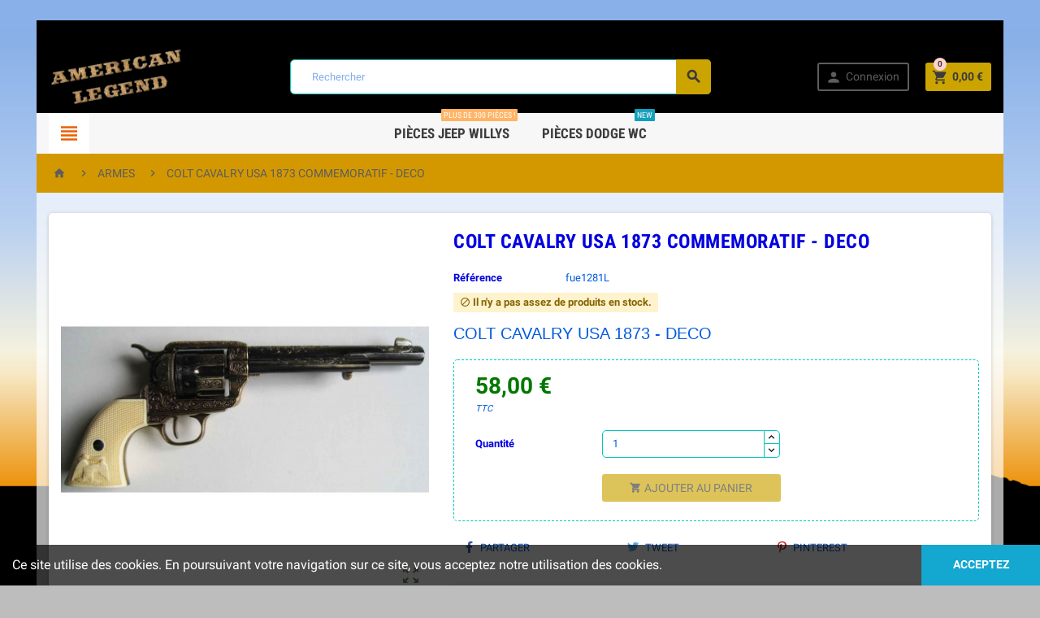

--- FILE ---
content_type: text/html; charset=utf-8
request_url: https://american-legend.fr/armes/339-colt-cavalry-usa-1873-commemoratif-deco.html
body_size: 18358
content:
<!doctype html>
<html lang="fr">
  <head>
    
      
  <meta charset="utf-8">


  <meta http-equiv="x-ua-compatible" content="ie=edge">



  <link rel="canonical" href="https://american-legend.fr/armes/339-colt-cavalry-usa-1873-commemoratif-deco.html">

  <title>COLT CAVALRY USA 1873 COMMEMORATIF - DECO</title>
  <meta name="description" content="COLT CAVALRY USA 1873 - DECO
">
  <meta name="keywords" content="">
      
          <link rel="alternate" href="https://american-legend.fr/armes/339-colt-cavalry-usa-1873-commemoratif-deco.html" hreflang="fr">
      



  <meta name="viewport" content="width=device-width, initial-scale=1, shrink-to-fit=no">



  <link rel="icon" type="image/vnd.microsoft.icon" href="/img/favicon.ico?1558012474">
  <link rel="shortcut icon" type="image/x-icon" href="/img/favicon.ico?1558012474">



    <link rel="stylesheet" href="https://american-legend.fr/themes/ZOneTheme/assets/cache/theme-2e2c5a29.css" type="text/css" media="all">




    <script type="text/javascript">
        var controller = "product";
        var prestashop = {"cart":{"products":[],"totals":{"total":{"type":"total","label":"Total","amount":0,"value":"0,00\u00a0\u20ac"},"total_including_tax":{"type":"total","label":"Total TTC","amount":0,"value":"0,00\u00a0\u20ac"},"total_excluding_tax":{"type":"total","label":"Total HT :","amount":0,"value":"0,00\u00a0\u20ac"}},"subtotals":{"products":{"type":"products","label":"Sous-total","amount":0,"value":"0,00\u00a0\u20ac"},"discounts":null,"shipping":{"type":"shipping","label":"Livraison","amount":0,"value":"gratuit"},"tax":null},"products_count":0,"summary_string":"0 articles","vouchers":{"allowed":1,"added":[]},"discounts":[],"minimalPurchase":0,"minimalPurchaseRequired":""},"currency":{"name":"euro","iso_code":"EUR","iso_code_num":"978","sign":"\u20ac"},"customer":{"lastname":null,"firstname":null,"email":null,"birthday":null,"newsletter":null,"newsletter_date_add":null,"optin":null,"website":null,"company":null,"siret":null,"ape":null,"is_logged":false,"gender":{"type":null,"name":null},"addresses":[]},"language":{"name":"Fran\u00e7ais (French)","iso_code":"fr","locale":"fr-FR","language_code":"fr","is_rtl":"0","date_format_lite":"d\/m\/Y","date_format_full":"d\/m\/Y H:i:s","id":1},"page":{"title":"","canonical":null,"meta":{"title":"COLT CAVALRY USA 1873 COMMEMORATIF - DECO","description":"COLT CAVALRY USA 1873 - DECO\n","keywords":"","robots":"index"},"page_name":"product","body_classes":{"lang-fr":true,"lang-rtl":false,"country-FR":true,"currency-EUR":true,"layout-full-width":true,"page-product":true,"tax-display-enabled":true,"product-id-339":true,"product-COLT CAVALRY USA 1873 COMMEMORATIF - DECO":true,"product-id-category-13":true,"product-id-manufacturer-0":true,"product-id-supplier-0":true,"product-available-for-order":true},"admin_notifications":[]},"shop":{"name":"Am\u00e9rican-Legend","logo":"\/img\/american-legend-logo-1553451197.jpg","stores_icon":"\/img\/logo_stores.png","favicon":"\/img\/favicon.ico"},"urls":{"base_url":"https:\/\/american-legend.fr\/","current_url":"https:\/\/american-legend.fr\/armes\/339-colt-cavalry-usa-1873-commemoratif-deco.html","shop_domain_url":"https:\/\/american-legend.fr","img_ps_url":"https:\/\/american-legend.fr\/img\/","img_cat_url":"https:\/\/american-legend.fr\/img\/c\/","img_lang_url":"https:\/\/american-legend.fr\/img\/l\/","img_prod_url":"https:\/\/american-legend.fr\/img\/p\/","img_manu_url":"https:\/\/american-legend.fr\/img\/m\/","img_sup_url":"https:\/\/american-legend.fr\/img\/su\/","img_ship_url":"https:\/\/american-legend.fr\/img\/s\/","img_store_url":"https:\/\/american-legend.fr\/img\/st\/","img_col_url":"https:\/\/american-legend.fr\/img\/co\/","img_url":"https:\/\/american-legend.fr\/themes\/ZOneTheme\/assets\/img\/","css_url":"https:\/\/american-legend.fr\/themes\/ZOneTheme\/assets\/css\/","js_url":"https:\/\/american-legend.fr\/themes\/ZOneTheme\/assets\/js\/","pic_url":"https:\/\/american-legend.fr\/upload\/","pages":{"address":"https:\/\/american-legend.fr\/adresse","addresses":"https:\/\/american-legend.fr\/adresses","authentication":"https:\/\/american-legend.fr\/connexion","cart":"https:\/\/american-legend.fr\/panier","category":"https:\/\/american-legend.fr\/index.php?controller=category","cms":"https:\/\/american-legend.fr\/index.php?controller=cms","contact":"https:\/\/american-legend.fr\/nous-contacter","discount":"https:\/\/american-legend.fr\/reduction","guest_tracking":"https:\/\/american-legend.fr\/suivi-commande-invite","history":"https:\/\/american-legend.fr\/historique-commandes","identity":"https:\/\/american-legend.fr\/identite","index":"https:\/\/american-legend.fr\/","my_account":"https:\/\/american-legend.fr\/mon-compte","order_confirmation":"https:\/\/american-legend.fr\/confirmation-commande","order_detail":"https:\/\/american-legend.fr\/index.php?controller=order-detail","order_follow":"https:\/\/american-legend.fr\/suivi-commande","order":"https:\/\/american-legend.fr\/commande","order_return":"https:\/\/american-legend.fr\/index.php?controller=order-return","order_slip":"https:\/\/american-legend.fr\/avoirs","pagenotfound":"https:\/\/american-legend.fr\/page-introuvable","password":"https:\/\/american-legend.fr\/recuperation-mot-de-passe","pdf_invoice":"https:\/\/american-legend.fr\/index.php?controller=pdf-invoice","pdf_order_return":"https:\/\/american-legend.fr\/index.php?controller=pdf-order-return","pdf_order_slip":"https:\/\/american-legend.fr\/index.php?controller=pdf-order-slip","prices_drop":"https:\/\/american-legend.fr\/promotions","product":"https:\/\/american-legend.fr\/index.php?controller=product","search":"https:\/\/american-legend.fr\/recherche","sitemap":"https:\/\/american-legend.fr\/sitemap","stores":"https:\/\/american-legend.fr\/magasins","supplier":"https:\/\/american-legend.fr\/fournisseur","register":"https:\/\/american-legend.fr\/connexion?create_account=1","order_login":"https:\/\/american-legend.fr\/commande?login=1"},"alternative_langs":{"fr":"https:\/\/american-legend.fr\/armes\/339-colt-cavalry-usa-1873-commemoratif-deco.html"},"theme_assets":"\/themes\/ZOneTheme\/assets\/","actions":{"logout":"https:\/\/american-legend.fr\/?mylogout="},"no_picture_image":{"bySize":{"cart_default":{"url":"https:\/\/american-legend.fr\/img\/p\/fr-default-cart_default.jpg","width":90,"height":90},"small_default":{"url":"https:\/\/american-legend.fr\/img\/p\/fr-default-small_default.jpg","width":90,"height":90},"home_default":{"url":"https:\/\/american-legend.fr\/img\/p\/fr-default-home_default.jpg","width":278,"height":278},"medium_default":{"url":"https:\/\/american-legend.fr\/img\/p\/fr-default-medium_default.jpg","width":455,"height":455},"large_default":{"url":"https:\/\/american-legend.fr\/img\/p\/fr-default-large_default.jpg","width":800,"height":800}},"small":{"url":"https:\/\/american-legend.fr\/img\/p\/fr-default-cart_default.jpg","width":90,"height":90},"medium":{"url":"https:\/\/american-legend.fr\/img\/p\/fr-default-home_default.jpg","width":278,"height":278},"large":{"url":"https:\/\/american-legend.fr\/img\/p\/fr-default-large_default.jpg","width":800,"height":800},"legend":""}},"configuration":{"display_taxes_label":true,"is_catalog":false,"show_prices":true,"opt_in":{"partner":false},"quantity_discount":{"type":"discount","label":"Remise"},"voucher_enabled":1,"return_enabled":0},"field_required":[],"breadcrumb":{"links":[{"title":"Accueil","url":"https:\/\/american-legend.fr\/"},{"title":"ARMES","url":"https:\/\/american-legend.fr\/13-armes"},{"title":"COLT CAVALRY USA 1873 COMMEMORATIF - DECO","url":"https:\/\/american-legend.fr\/armes\/339-colt-cavalry-usa-1873-commemoratif-deco.html"}],"count":3},"link":{"protocol_link":"https:\/\/","protocol_content":"https:\/\/"},"time":1770092764,"static_token":"ed0e2612c328315d552b82938fb57865","token":"3143637280d80143ff0ca3d51a6a6d5a"};
        var psr_icon_color = "#F19D76";
      </script>





  
<style type="text/css">pre, .form-control, .form-control:focus, .input-group-text, .custom-select, .custom-file-label, .custom-file-label:after, body, .btn-teriary, .btn.btn-teriary, .ui-autocomplete.ui-menu .ui-menu-item a, .dropdown select, .dropdown-item, .aone-popupnewsletter {color: #005adf} select.form-control:focus::-ms-value, .custom-select:focus::-ms-value {color: #005adf} .btn-secondary, .btn-secondary.disabled, .btn-secondary:disabled, .btn-outline-secondary:hover, .btn-outline-secondary:not(:disabled):not(.disabled):active, .btn-outline-secondary:not(:disabled):not(.disabled).active,   .show > .btn-outline-secondary.dropdown-toggle, .badge-secondary, .bg-secondary, .btn.btn-secondary, .btn.btn-secondary.disabled, .btn.btn-secondary:disabled, .slick-dots li button {background-color: #394170} .btn-secondary, .btn-secondary.disabled, .btn-secondary:disabled, .btn-outline-secondary, .btn-outline-secondary:hover, .btn-outline-secondary:not(:disabled):not(.disabled):active, .btn-outline-secondary:not(:disabled):not(.disabled).active,   .show > .btn-outline-secondary.dropdown-toggle, .border-secondary {border-color: #394170} .btn-outline-secondary, .btn-outline-secondary.disabled, .btn-outline-secondary:disabled, .text-secondary, h1, h2, h3, h4, h5, h6, .h1, .h2, .h3, .h4, .h5, .h6, .title-block, .column-title, .typo .column-title, .column-title a, .typo .column-title a, .page-heading, .page-subheading, .nav-tabs .nav-item .nav-link.active:focus, .nav-tabs .nav-item .nav-link.active:hover, .aone-tabs .dot-line-tabs .dot-line, label, .label, .nav-item .nav-link, .nav-item .nav-link.active, .product-name, .product-accordions .panel .panel-heading .panel-title a, #footer .footer-main h2, #footer .footer-main h3, #footer .footer-main h4, .banner1 span:not(.btn) {color: #394170} .btn-secondary:hover, .btn.btn-secondary:hover, .btn-secondary:not(:disabled):not(.disabled):active, .btn-secondary:not(:disabled):not(.disabled).active, .btn.btn-secondary:not(:disabled):not(.disabled):active, .btn.btn-secondary:not(:disabled):not(.disabled).active {background-color: #282d4e} .blockquote-footer, .regular-price, .product-list .product-miniature .aeuc_unit_price_label, .main-product-details .product-customization small {color: #8ca8ff} a, .btn-outline-primary, .btn-outline-primary.disabled, .btn-outline-primary:disabled, .btn-link, .page-link, .text-primary, .products-selection .total-products p, .products-selection .products-sort-order .product-display .display-select .selected, .left-categories .arrows .arrow-right:hover,   .left-categories .arrows .arrow-down:hover, .carousel .carousel-control .icon-next:hover i,     .carousel .carousel-control .icon-prev:hover i, #header .top-menu a[data-depth="0"]:hover, .top-menu .sub-menu a:hover, #header .left-nav-icon, #footer .footer-about-us .fa, #footer .footer-about-us .material-icons, .feature .material-icons, .feature .fa, .feature2 a:hover {color: #eb5f00} .btn-primary, .btn-primary.disabled, .btn-primary:disabled, .btn-outline-primary:hover, .btn-outline-primary:not(:disabled):not(.disabled):active, .btn-outline-primary:not(:disabled):not(.disabled).active,   .show > .btn-outline-primary.dropdown-toggle, .dropdown-item.active, .dropdown-item:active, .custom-control-label:before, .custom-control-label:before, .custom-control-label:before, .custom-control-label:before, .nav-pills .nav-link.active, .nav-pills .show > .nav-link, .page-item.active .page-link, .badge-primary, .progress-bar, .list-group-item.active, .bg-primary, .btn.btn-primary, .btn.btn-primary.disabled, .btn.btn-primary:disabled, .group-span-filestyle .btn-default, .group-span-filestyle .bootstrap-touchspin .btn-touchspin, .bootstrap-touchspin .group-span-filestyle .btn-touchspin, .pagination .page-list .current a, .add-to-cart, .add-to-cart.disabled, .add-to-cart:disabled, .sidebar-currency .currency-list .current .dropdown-item, .sidebar-language .language-list .current .dropdown-item, .pace .pace-progress, .pace-bounce .pace-activity, #header .mobile-left-nav-trigger .left-nav-icon, #header .mobile-left-nav-trigger .left-nav-icon.disabled, #header .mobile-left-nav-trigger .left-nav-icon:disabled, .banner3:hover {background-color: #eb5f00} .btn-primary, .btn-primary.disabled, .btn-primary:disabled, .btn-outline-primary, .btn-outline-primary:hover, .btn-outline-primary:not(:disabled):not(.disabled):active, .btn-outline-primary:not(:disabled):not(.disabled).active,   .show > .btn-outline-primary.dropdown-toggle, .page-item.active .page-link, .list-group-item.active, .border-primary, .main-product-details .combinations-wrapper .combination-item .switch-cbnt.active {border-color: #eb5f00} .pace .pace-progress-inner {box-shadow: 0 0 10px #eb5f00} .pace .pace-activity {border-top-color: #eb5f00} .pace .pace-activity {border-left-color: #eb5f00} .btn-primary:hover, .btn.btn-primary:hover, .btn-primary:not(:disabled):not(.disabled):active, .btn-primary:not(:disabled):not(.disabled).active, .btn.btn-primary:not(:disabled):not(.disabled):active, .btn.btn-primary:not(:disabled):not(.disabled).active, .add-to-cart:hover, .add-to-cart:not(:disabled):not(.disabled):active, .add-to-cart:not(:disabled):not(.disabled).active, #header .mobile-left-nav-trigger .left-nav-icon:hover, #header .mobile-left-nav-trigger .left-nav-icon:not(:disabled):not(.disabled):active, #header .mobile-left-nav-trigger .left-nav-icon:not(:disabled):not(.disabled).active {background-color: #b84a00} .img-thumbnail, .table-bordered, .table-bordered th,   .table-bordered td, .table .thead-light th, .form-control, .form-control:focus, .input-group-text, .custom-select, .custom-select:focus, .custom-file-label, .custom-file-label:after, .custom-file-label, .border, .table-dark th,     .table-dark td,     .table-dark thead th,     .table-dark tbody + tbody, .table .thead-dark th, hr, .column-block, .light-box-bg, #order-summary-content .order-confirmation-table, .page-order-detail .box, .page-my-account #content .links a span.link-item, .card, .bootstrap-touchspin input.form-control, .bootstrap-touchspin .btn-touchspin, .custom-checkbox input[type="checkbox"] + span, .custom-checkbox input[type="radio"] + span, .custom-radio input[type="checkbox"] + span, .custom-radio input[type="radio"] + span, .ui-autocomplete.ui-widget-content, .dropdown-menu, .products-selection .products-sort-order .product-display .display-select, .category-tree > ul > li > a:before, .product-accordions, .product-tabs .nav-tabs .nav-item .nav-link.active, .product-tabs .tab-content, .anav-top .category-item li a:before, .mobile-amega-menu, #header .mobile-menu-icon, .feature, .feature2, .main-product-details .combinations-wrapper .combination-item .switch-cbnt {border-color: #00c7bc} .table th,   .table td, .table tbody + tbody, .border-top, .modal-footer, section.checkout-step:first-child, #search_filters .facet + .facet, .product-list .thumbnail-top .product-miniature + .product-miniature .product-container, .product-list .thumbnail-left .product-miniature + .product-miniature .product-container, .product-accordions .panel, .quickview .modal-footer, .block-reassurance li + li, .sidebar-search, .sidebar-currency, .sidebar-language, .user-info .dropdown-customer-account-links .logout, .sidebar-account, .sidebar-header-phone, .sidebar-menu, .cart-preview .cart-bottom, .anav-mobile .amenu-item + .amenu-item {border-top-color: #00c7bc} .table thead th, .border-bottom, .column-title, .typo .column-title, .modal-header, .table thead th, section.checkout-step, #blockcart-modal .divide-right, .promo-name, .cart-preview .cart-title {border-bottom-color: #00c7bc} .custom-file-label:after, .border-left, .category-tree .category-sub-menu, .main-product-details .product-pack .pack-product-quantity, .product-tabs .nav-tabs .nav-item .nav-link.active:before, .typo blockquote, .typo .blockquote, .lang-rtl #blockcart-modal .divide-right {border-left-color: #00c7bc} .border-right, .category-tree .category-sub-menu, .product-tabs .nav-tabs .nav-item .nav-link.active:before, #blockcart-modal .divide-right {border-right-color: #00c7bc} .input-group .input-group-btn > .btn, .main-product-details .product-customization .custom-file button {background-color: #00c7bc} .img-thumbnail, #cart-summary-product-list img, .zoomContainer .zoomWindow, .ui-autocomplete.ui-menu .search-menu-item .search-item .cover img {border-color: #15fff2} section.checkout-step .address-item .address-footer, section.checkout-step .delivery-option + .delivery-option:before, section.checkout-step .order-options, #order-details .order-details-title, #order-items .order-confirmation-total, #order-items .order-line + .order-line, .page-addresses .address .address-footer, .page-order-detail #order-history .history-lines .history-line + .history-line, .page-order-detail .order-items .order-item + .order-item, .page-order-detail .shipping-lines .shipping-line + .shipping-line, .credit-slips .credit-slip + .credit-slip, .order-returns .order-return + .order-return, .main-product-details .product-pack .pack-product-item + .pack-product-item, .cart-item + .cart-item, .cart-grid-right .cart-detailed-actions, #stores .page-stores .store-item-footer.divide-top, .customization-modal .modal-content .modal-body .product-customization-line + .product-customization-line, .sitemap .category-sitemap .tree > li > ul.nested > li > ul.nested > li > a:before, .my-mail-alerts .mail-alert-line + .mail-alert-line {border-top-color: #15fff2} #order-items, .lang-rtl#stores .page-stores .store-item-container .divide-left, .lang-rtl .sitemap .category-sitemap .tree > li > ul.nested > li > ul.nested {border-right-color: #15fff2} .page-order-detail .messages .message {border-bottom-color: #15fff2} #stores .page-stores .store-item-container .divide-left, .sitemap .category-sitemap .tree > li > ul.nested > li > ul.nested, .lang-rtl #order-items {border-left-color: #15fff2} a:hover, .btn-link:hover, .page-link:hover, .btn-teriary:hover, .btn.btn-teriary:hover, .ui-autocomplete.ui-menu .ui-menu-item .ui-state-focus, .ui-autocomplete.ui-menu .ui-menu-item .ui-state-hover, .dropdown .expand-more:hover, .dropdown a.expand-more:hover, .dropdown-item:hover, .dropdown-item:focus, section.checkout-step .step-number, .page-my-account #content .links a:hover, .active-filters .filter-block .material-icons, .product-price, .price-total, .product-name a:hover, a.product-name:hover, .product-list .product-miniature .grid-hover .grid-hover-btn a, .main-product-details .product-cover .layer .zoom-in, #product-modal .arrows, .block-reassurance img, .st-menu-close:hover, .anav-top .amenu-link > sup, .aone-slideshow.theme-default .nivo-directionNav a, .aone-slideshow.theme-default .nivo-directionNav a:hover, #header .left-nav-icon:hover, .feature a:hover, .feature2 .material-icons, .feature2 .fa {color: #ffd3d0} .aone-tabs .nav-tabs .separator:after, .aone-tabs .nav-tabs .separator:before {border-right-color: #ffd3d0} .aone-tabs .nav-tabs .separator:after, .aone-tabs .nav-tabs .separator:before {border-left-color: #ffd3d0} .custom-checkbox input[type="checkbox"] + span.color .check-circle, .custom-checkbox input[type="radio"] + span.color .check-circle, .custom-radio input[type="checkbox"] + span.color .check-circle, .custom-radio input[type="radio"] + span.color .check-circle, .custom-checkbox input[type="checkbox"]:hover + span, .custom-checkbox input[type="radio"]:hover + span, .custom-radio input[type="checkbox"]:hover + span, .custom-radio input[type="radio"]:hover + span, .custom-checkbox input[type="checkbox"]:checked + span, .custom-checkbox input[type="radio"]:checked + span, .custom-radio input[type="checkbox"]:checked + span, .custom-radio input[type="radio"]:checked + span, .category-tree > ul > li > a:hover:before, .main-product-details .product-images li.thumb-container .thumb.selected, #product-modal .product-images img.selected, .anav-top .category-item li a:hover:before, .aone-slideshow .nivo-controlNav a.active, .banner2 a:before {border-color: #ffd3d0} .custom-checkbox input[type="checkbox"]:checked + span, .custom-checkbox input[type="radio"]:checked + span, .custom-radio input[type="checkbox"]:checked + span, .custom-radio input[type="radio"]:checked + span, .modal-header .close:hover, .category-tree > ul > li > a:hover:before, .discount-percentage, .discount-amount, .product-flags .product-flag.discount span, .product-flags .product-flag.on-sale span, .add-to-cart.added:after, .main-product-details .scroll-box-arrows .left, .main-product-details .scroll-box-arrows .right, .cart-preview .cart-header .cart-products-count, .slick-prev, .slick-next, .anav-top .amenu-link > sup, .anav-top .category-item li a:hover:before, .aone-slideshow .nivo-controlNav a, .aone-popupnewsletter button.close, #header .sticky-icon-cart .cart-products-count, #footer .scroll-to-top-button a {background-color: #ffd3d0} #header, .anav-top .adropdown {background-color: #000000} #header, #header .user-info .btn-teriary {color: #5d5d5d} .breadcrumb-wrapper {background-color: #d39800} #footer {background-color: #fff2c4} #footer .footer-bottom {background-color: #3b3b3b} #wrapper {background-color: #ffffffab} h1, h2, h3, h4, h5, h6, .h1, .h2, .h3, .h4, .h5, .h6, .title-block, .column-title, .typo .column-title, .column-title a, .typo .column-title a, .page-heading, .page-subheading, .nav-tabs .nav-item .nav-link.active:focus, .nav-tabs .nav-item .nav-link.active:hover, .aone-tabs .dot-line-tabs .dot-line, label, .label, .nav-item .nav-link, .nav-item .nav-link.active, .product-accordions .panel .panel-heading .panel-title a, .banner1 span:not(.btn) {color: #0200df} .aone-tabs .nav-tabs .separator:after, .aone-tabs .nav-tabs .separator:before {border-right-color: #255c00} .aone-tabs .nav-tabs .separator:after, .aone-tabs .nav-tabs .separator:before {border-left-color: #255c00} .modal-header .close:hover, .add-to-cart.added:after, .main-product-details .scroll-box-arrows .left, .main-product-details .scroll-box-arrows .right, .slick-prev, .slick-next, .aone-slideshow .nivo-controlNav a, .aone-popupnewsletter button.close, #footer .scroll-to-top-button a {background-color: #255c00} section.checkout-step .step-number, .active-filters .filter-block .material-icons, .product-list .product-miniature .grid-hover .grid-hover-btn a, .main-product-details .product-cover .layer .zoom-in, #product-modal .arrows, .block-reassurance img, .st-menu-close:hover, .aone-slideshow.theme-default .nivo-directionNav a, .aone-slideshow.theme-default .nivo-directionNav a:hover {color: #255c00} .aone-slideshow .nivo-controlNav a.active {border-color: #255c00} .btn-primary, .btn-primary.disabled, .btn-primary:disabled, .btn-primary:hover, .btn-primary:not(:disabled):not(.disabled):active, .btn-primary:not(:disabled):not(.disabled).active, .btn.btn-primary, .btn.btn-primary.disabled, .btn.btn-primary:disabled, .btn.btn-primary:hover, .btn.btn-primary:not(:disabled):not(.disabled):active, .btn.btn-primary:not(:disabled):not(.disabled).active, .add-to-cart, .add-to-cart.disabled, .add-to-cart:disabled, .add-to-cart:hover, .add-to-cart:not(:disabled):not(.disabled):active, .add-to-cart:not(:disabled):not(.disabled).active, #header .mobile-left-nav-trigger .left-nav-icon, #header .mobile-left-nav-trigger .left-nav-icon.disabled, #header .mobile-left-nav-trigger .left-nav-icon:disabled, #header .mobile-left-nav-trigger .left-nav-icon:hover, #header .mobile-left-nav-trigger .left-nav-icon:not(:disabled):not(.disabled):active, #header .mobile-left-nav-trigger .left-nav-icon:not(:disabled):not(.disabled).active {color: #3b3b3b} .btn-primary, .btn-primary.disabled, .btn-primary:disabled, .btn-outline-primary:hover, .btn-outline-primary:not(:disabled):not(.disabled):active, .btn-outline-primary:not(:disabled):not(.disabled).active,   .show > .btn-outline-primary.dropdown-toggle, .btn.btn-primary, .btn.btn-primary.disabled, .btn.btn-primary:disabled, .add-to-cart, .add-to-cart.disabled, .add-to-cart:disabled, #header .mobile-left-nav-trigger .left-nav-icon, #header .mobile-left-nav-trigger .left-nav-icon.disabled, #header .mobile-left-nav-trigger .left-nav-icon:disabled {background-color: #cba400} .btn-primary, .btn-primary.disabled, .btn-primary:disabled, .btn-outline-primary, .btn-outline-primary:hover, .btn-outline-primary:not(:disabled):not(.disabled):active, .btn-outline-primary:not(:disabled):not(.disabled).active,   .show > .btn-outline-primary.dropdown-toggle, .border-primary {border-color: #cba400} .btn-primary:hover, .btn.btn-primary:hover, .btn-primary:not(:disabled):not(.disabled):active, .btn-primary:not(:disabled):not(.disabled).active, .btn.btn-primary:not(:disabled):not(.disabled):active, .btn.btn-primary:not(:disabled):not(.disabled).active, .add-to-cart:hover, .add-to-cart:not(:disabled):not(.disabled):active, .add-to-cart:not(:disabled):not(.disabled).active, #header .mobile-left-nav-trigger .left-nav-icon:hover, #header .mobile-left-nav-trigger .left-nav-icon:not(:disabled):not(.disabled):active, #header .mobile-left-nav-trigger .left-nav-icon:not(:disabled):not(.disabled).active {background-color: #987b00} .product-list-wrapper:not(.thumbnail-top):not(.thumbnail-left) .product-style .product-container {background-color: #14ffff} .product-name {color: #3d3d3d} .product-list .grid .product-miniature .product-name {background-color: #98c3ff} .product-price, .price-total {color: #017800} .regular-price {color: #6f6f6f} </style>

<style type="text/css">#header .header-logo svg, #header .header-logo img {
  max-height: 73px;
}
.lang-ar .aone-popupnewsletter .popup-background {
  background-position-x: -360px;
}
.lang-ar .anav-top .mm-7 .adropdown .dropdown-bgimage,
.lang-ar .anav-top .mm-4 .adropdown .dropdown-bgimage,
.lang-ar .anav-top .mm-3 .adropdown .dropdown-bgimage {
  background-position: left bottom !important;
}</style>
<style type="text/css">body { background-color: #bdbdbd;background-image: url(/modules/zonethememanager/views/img/front/arr_plan.jpg);background-repeat: no-repeat;background-attachment: fixed;background-position: center;background-size: cover;}</style>
			<script type="text/javascript" src="/modules/ganalyticspro/views/js/jquery-1.11.0.min.js"></script>
		<script type="text/javascript" src="/modules/ganalyticspro/views/js/bt_ganalyticspro.js"></script>
	
	
	<script type="text/javascript">
		// Google analytics Pro - BEGIN init GA object
		// jQuery(document).ready(function(){
			(function(i,s,o,g,r,a,m){
			i['GoogleAnalyticsObject']=r;
			i[r]=i[r]||function(){
				(i[r].q=i[r].q||[]).push(arguments)
			}, i[r].l=1*new Date();
			a=s.createElement(o), m=s.getElementsByTagName(o)[0];
			a.async=1;
			a.src=g;
			m.parentNode.insertBefore(a,m)
		})(window,document,'script','//www.google-analytics.com/analytics.js','ga');

			var BTGA = new BT_GAnalyticsPro();

			BTGA.msgs = {"1":"Le module n'a pas pu r\u00e9cup\u00e9r\u00e9 le lien d\u00e9tect\u00e9 par le click de l'\u00e9l\u00e9ment HTML","2":"Le module n'a pas pu trouver l'ID produit,  veuillez svp vous r\u00e9f\u00e9rer aux pr\u00e9requis du module \u00e0 propos de l'inclusion de l'attribut &quot;data-product-id&quot; dans les templates cit\u00e9s dans l'onglet &quot;pr\u00e9requis&quot; du module"};
			BTGA.sWebService = '/modules/ganalyticspro/ws-ganalyticspro.php';

			ga('create',  'UA-152708060-1', 'auto');
ga('require', 'ec');
ga('set', '&cu', 'EUR');


					// });
		// Google analytics Pro - END init GA object
	</script>
	
<!-- ProductVideo vars -->
<script type="text/javascript">
        var pv_default = 0;
        var pv_pos = 1;
        var pv_pos_custom = 1;
        var pv_limit = 1;
        var pv_img_repeat = 1;
        var pv_force_thumb_size = 0;
        var pv_side_position = 0;
        var pv_side_insertion = 3;
        var pv_listings_desk = 0;
        var pv_force_close = 0;
        var pv_list_btn_place = 0;
        var pv_list_btn_place_method = 0;
        var pv_listings_button_controls = 0;
        var pv_list_image_autoplay = 0;
        var pv_list_image_muted = 1;
        var pv_list_image_loop = 1;
        var pv_list_image_click = 1;
        var pv_list_image_controls = 0;
        var pv_force_controls = 0;
        var pv_yt_auto = 1;
        var pv_yt_rel = 0;
        var pv_yt_cont = 1;
        var pv_yt_loop = 1;
        var pv_yt_priv = 1;
        var pv_yt_mute = 0;
        var pv_vim_autoplay = 1;
        var pv_vim_title = 1;
        var pv_vim_controls = 1;
        var pv_vim_badge = 1;
        var pv_vim_byline = 1;
        var pv_vim_loop = 1;
        var pv_vim_portrait = 1;
        var pv_vim_background = 0;
        var pv_vim_muted = 1;
        var pv_vid_autoplay = 1;
        var pv_vid_controls = 1;
        var pv_vid_muted = 0;
        var pv_vid_loop = 1;
        var pv_load_delay = 0;
        var pv_thumb_dir = 0;
        var pv_image_zindex = 1;
        var pv_custom_slider_sync = 0;
        var pv_slider_refresh = 0;
        var pv_videoholder_screen = 0;
        var pv_fancy_link = 1;
        var pv_deep_select = 0;
        var pv_disable_autosize = 0;
        var pv_disable_img_hide = 0;
        var pv_disable_replace = 0;
        var pv_hide_image_container = 0;
        var pv_thumb_add_width = 0;
        var pv_thumb_disable = 0;
        var pv_no_padding = 0;
        var pv_click_to_activate = 1;
            var pv_custom_placement = '';
        var pv_list_selector = '.products article';
        var pv_list_video_holder = '.thumbnail-container';
        var pv_list_cust_filter = '0';
        var pv_listings_btn_adv = '';
        var pv_list_image_bg = '#FFFFFF';
        var pv_vim_color = '#00adef';
        var pv_video_holder = '.product-cover:eq(0)';
        var pv_image_holder = '.product-cover:eq(0) img:eq(0)';
        var pv_thumb_selector = '.product-images:eq(0)';
        var pv_custom_img_slider = '0';
        var pv_slider_thumb_sel = '';
        var pv_slider_img_sel = '';
        var pv_clt = 'li';
        var pv_hide_display = '';
        var pv_click_behaviour_type = 'mousedown';
        var pv_video_player = 'https://american-legend.fr/modules/productvideo/player.php';
        var pv_burl = '/';
            var pv_slider_img_pre = '';         var pv_slider_img_post = '';         var pv_thumb_before = '';         var pv_thumb_after = '';          
    var pv_video_list = false;
        var pv_providers = {"youtube":[],"youtu.be":[],"youtube-nocookie":[],"vimeo":[],"youtube.com":{"id_provider":"1","name":"youtube","domain":"youtube.com","type":"2"},"vimeo.com":{"id_provider":"2","name":"vimeo","domain":"vimeo.com","type":"2"}};     </script>
<!-- Video Microdata Start -->
<!-- Video Microdata End -->



    
  <meta property="og:type" content="product">
  <meta property="og:url" content="https://american-legend.fr/armes/339-colt-cavalry-usa-1873-commemoratif-deco.html">
  <meta property="og:title" content="COLT CAVALRY USA 1873 COMMEMORATIF - DECO">
  <meta property="og:site_name" content="Américan-Legend">
  <meta property="og:description" content="COLT CAVALRY USA 1873 - DECO
">
  <meta property="og:image" content="https://american-legend.fr/429-large_default/colt-cavalry-usa-1873-commemoratif-deco.jpg">
  <meta property="product:pretax_price:amount" content="48.333333">
  <meta property="product:pretax_price:currency" content="EUR">
  <meta property="product:price:amount" content="58">
  <meta property="product:price:currency" content="EUR">
  
  </head>

  <body id="product" class="lang-fr country-fr currency-eur layout-full-width page-product tax-display-enabled product-id-339 product-colt-cavalry-usa-1873-commemoratif-deco product-id-category-13 product-id-manufacturer-0 product-id-supplier-0 product-available-for-order st-wrapper  js-page-progress-bar    js-custom-action-add-voucher js-custom-action-add-to-cart js-enable-product-pending-refresh-icon" >

    
      
    

    <div class="st-menu st-effect-left js-sidebar-navigation-enabled">
  <div class="st-menu-close d-flex"><i class="material-icons">&#xE5CD;</i></div>
  <div class="st-menu-title">
    <h4 class="text-center">Menu</h4>
  </div>
  <div id="js-search-sidebar" class="sidebar-search js-hidden"></div>
  <div id="js-menu-sidebar" class="sidebar-menu">
    <div class="sidebar-categories">
  <div class="category-tree sidebar-category-tree js-sidebar-categories">
    <ul>
          <li>
        <a href="https://american-legend.fr/13-armes" title="ARMES" data-category-id="13">ARMES</a>

                  
<div class="collapse-icons js-collapse-trigger">
  <i class="material-icons add">&#xE145;</i>
  <i class="material-icons remove">&#xE15B;</i>
</div>
<div class="category-sub-menu js-sub-categories">
<ul>
    <li>
    <a href="https://american-legend.fr/53-deco-western" title="Déco Western"  data-category-id="53">Déco Western</a>
      </li>
    <li>
    <a href="https://american-legend.fr/57-militaria" title="Militaria"  data-category-id="57">Militaria</a>
      </li>
  </ul>
</div>


              </li>
          <li>
        <a href="https://american-legend.fr/29-decorations" title="DECORATIONS" data-category-id="29">DECORATIONS</a>

                  
<div class="collapse-icons js-collapse-trigger">
  <i class="material-icons add">&#xE145;</i>
  <i class="material-icons remove">&#xE15B;</i>
</div>
<div class="category-sub-menu js-sub-categories">
<ul>
    <li>
    <a href="https://american-legend.fr/55-canon" title="Canon"  data-category-id="55">Canon</a>
      </li>
    <li>
    <a href="https://american-legend.fr/130-tapis-de-sol" title="Tapis de sol"  data-category-id="130">Tapis de sol</a>
      </li>
  </ul>
</div>


              </li>
          <li>
        <a href="https://american-legend.fr/15-bijoux" title="BIJOUX" data-category-id="15">BIJOUX</a>

                  
<div class="collapse-icons js-collapse-trigger">
  <i class="material-icons add">&#xE145;</i>
  <i class="material-icons remove">&#xE15B;</i>
</div>
<div class="category-sub-menu js-sub-categories">
<ul>
    <li>
    <a href="https://american-legend.fr/35-bagues-originales" title="Bagues originales"  data-category-id="35">Bagues originales</a>
      </li>
    <li>
    <a href="https://american-legend.fr/36-bracelets" title="Bracelets"  data-category-id="36">Bracelets</a>
      </li>
    <li>
    <a href="https://american-legend.fr/45-pendentifs" title="Pendentifs"  data-category-id="45">Pendentifs</a>
      </li>
  </ul>
</div>


              </li>
          <li>
        <a href="https://american-legend.fr/18-bolo-ties" title="BOLO TIES" data-category-id="18">BOLO TIES</a>

                  
<div class="collapse-icons js-collapse-trigger">
  <i class="material-icons add">&#xE145;</i>
  <i class="material-icons remove">&#xE15B;</i>
</div>
<div class="category-sub-menu js-sub-categories">
<ul>
    <li>
    <a href="https://american-legend.fr/82-celtique-medieval-skull" title="Celtique/Médiéval/Skull"  data-category-id="82">Celtique/Médiéval/Skull</a>
      </li>
    <li>
    <a href="https://american-legend.fr/83-western" title="Western"  data-category-id="83">Western</a>
      </li>
    <li>
    <a href="https://american-legend.fr/93-auto-moto" title="Auto / Moto"  data-category-id="93">Auto / Moto</a>
      </li>
  </ul>
</div>


              </li>
          <li>
        <a href="https://american-legend.fr/17-boucles" title="BOUCLES" data-category-id="17">BOUCLES</a>

                  
<div class="collapse-icons js-collapse-trigger">
  <i class="material-icons add">&#xE145;</i>
  <i class="material-icons remove">&#xE15B;</i>
</div>
<div class="category-sub-menu js-sub-categories">
<ul>
    <li>
    <a href="https://american-legend.fr/37-musique" title="Musique"  data-category-id="37">Musique</a>
      </li>
    <li>
    <a href="https://american-legend.fr/40-celtiqueskull" title="Celtique/Skull"  data-category-id="40">Celtique/Skull</a>
      </li>
    <li>
    <a href="https://american-legend.fr/38-automoto" title="Auto/Moto"  data-category-id="38">Auto/Moto</a>
      </li>
    <li>
    <a href="https://american-legend.fr/39-western" title="Western"  data-category-id="39">Western</a>
      </li>
    <li>
    <a href="https://american-legend.fr/41-militairesudiste" title="Militaire/Sudiste"  data-category-id="41">Militaire/Sudiste</a>
      </li>
    <li>
    <a href="https://american-legend.fr/86-chasse-peche" title="Chasse/Pêche"  data-category-id="86">Chasse/Pêche</a>
      </li>
  </ul>
</div>


              </li>
          <li>
        <a href="https://american-legend.fr/19-ceintures" title="CEINTURES" data-category-id="19">CEINTURES</a>

              </li>
          <li>
        <a href="https://american-legend.fr/20-chapeaux-casquette" title="CHAPEAUX / CASQUETTE" data-category-id="20">CHAPEAUX / CASQUETTE</a>

              </li>
          <li>
        <a href="https://american-legend.fr/23-drapeaux" title="DRAPEAUX" data-category-id="23">DRAPEAUX</a>

                  
<div class="collapse-icons js-collapse-trigger">
  <i class="material-icons add">&#xE145;</i>
  <i class="material-icons remove">&#xE15B;</i>
</div>
<div class="category-sub-menu js-sub-categories">
<ul>
    <li>
    <a href="https://american-legend.fr/46-templier" title="Templier"  data-category-id="46">Templier</a>
      </li>
    <li>
    <a href="https://american-legend.fr/47-militaire" title="Militaire"  data-category-id="47">Militaire</a>
          
<div class="collapse-icons js-collapse-trigger">
  <i class="material-icons add">&#xE145;</i>
  <i class="material-icons remove">&#xE15B;</i>
</div>
<div class="category-sub-menu js-sub-categories">
<ul>
    <li>
    <a href="https://american-legend.fr/78-sudiste" title="Sudiste"  data-category-id="78">Sudiste</a>
      </li>
  </ul>
</div>


      </li>
    <li>
    <a href="https://american-legend.fr/48-allemagne" title="Allemagne"  data-category-id="48">Allemagne</a>
      </li>
    <li>
    <a href="https://american-legend.fr/49-france" title="France"  data-category-id="49">France</a>
      </li>
    <li>
    <a href="https://american-legend.fr/84-russie" title="Russie"  data-category-id="84">Russie</a>
      </li>
    <li>
    <a href="https://american-legend.fr/85-usa" title="usa"  data-category-id="85">usa</a>
      </li>
    <li>
    <a href="https://american-legend.fr/126-auto-moto" title="Auto / moto"  data-category-id="126">Auto / moto</a>
      </li>
  </ul>
</div>


              </li>
          <li>
        <a href="https://american-legend.fr/24-ecussons-patches" title="ECUSSONS &amp; PATCHES" data-category-id="24">ECUSSONS &amp; PATCHES</a>

                  
<div class="collapse-icons js-collapse-trigger">
  <i class="material-icons add">&#xE145;</i>
  <i class="material-icons remove">&#xE15B;</i>
</div>
<div class="category-sub-menu js-sub-categories">
<ul>
    <li>
    <a href="https://american-legend.fr/44-patch-dossard" title="Patch Dossard"  data-category-id="44">Patch Dossard</a>
      </li>
    <li>
    <a href="https://american-legend.fr/80-celtiqueskull" title="Celtique/Skull"  data-category-id="80">Celtique/Skull</a>
      </li>
    <li>
    <a href="https://american-legend.fr/81-musique" title="Musique"  data-category-id="81">Musique</a>
      </li>
    <li>
    <a href="https://american-legend.fr/87-western-indien" title="Western / Indien"  data-category-id="87">Western / Indien</a>
      </li>
    <li>
    <a href="https://american-legend.fr/88-sudiste-usa-patriotique" title="Sudiste/USA/Patriotique"  data-category-id="88">Sudiste/USA/Patriotique</a>
      </li>
    <li>
    <a href="https://american-legend.fr/89-pompiers-police-militaire" title="Pompiers / Police / Militaire"  data-category-id="89">Pompiers / Police / Militaire</a>
      </li>
    <li>
    <a href="https://american-legend.fr/91-militaria" title="Militaria"  data-category-id="91">Militaria</a>
      </li>
    <li>
    <a href="https://american-legend.fr/94-film" title="Film"  data-category-id="94">Film</a>
      </li>
  </ul>
</div>


              </li>
          <li>
        <a href="https://american-legend.fr/27-pin-s-broches" title="PIN&#039;S &amp; BROCHES" data-category-id="27">PIN&#039;S &amp; BROCHES</a>

                  
<div class="collapse-icons js-collapse-trigger">
  <i class="material-icons add">&#xE145;</i>
  <i class="material-icons remove">&#xE15B;</i>
</div>
<div class="category-sub-menu js-sub-categories">
<ul>
    <li>
    <a href="https://american-legend.fr/56-etoile-western" title="Etoile Western"  data-category-id="56">Etoile Western</a>
      </li>
    <li>
    <a href="https://american-legend.fr/69-conchas" title="Conchas"  data-category-id="69">Conchas</a>
      </li>
    <li>
    <a href="https://american-legend.fr/92-militaria" title="Militaria"  data-category-id="92">Militaria</a>
      </li>
  </ul>
</div>


              </li>
          <li>
        <a href="https://american-legend.fr/28-us-dollar-collector" title="US DOLLAR COLLECTOR" data-category-id="28">US DOLLAR COLLECTOR</a>

                  
<div class="collapse-icons js-collapse-trigger">
  <i class="material-icons add">&#xE145;</i>
  <i class="material-icons remove">&#xE15B;</i>
</div>
<div class="category-sub-menu js-sub-categories">
<ul>
    <li>
    <a href="https://american-legend.fr/59-etats-usa" title="Etats USA"  data-category-id="59">Etats USA</a>
      </li>
    <li>
    <a href="https://american-legend.fr/60-western-country" title="Western/Country"  data-category-id="60">Western/Country</a>
      </li>
    <li>
    <a href="https://american-legend.fr/62-auto-moto" title="Auto / Moto"  data-category-id="62">Auto / Moto</a>
      </li>
    <li>
    <a href="https://american-legend.fr/63-militaire-patriotique" title="Militaire / Patriotique"  data-category-id="63">Militaire / Patriotique</a>
      </li>
    <li>
    <a href="https://american-legend.fr/64-jeux-casino-divers" title="Jeux / Casino / Divers"  data-category-id="64">Jeux / Casino / Divers</a>
      </li>
    <li>
    <a href="https://american-legend.fr/65-cinema-personnage-musique" title="Cinéma / Personnage / Musique"  data-category-id="65">Cinéma / Personnage / Musique</a>
      </li>
    <li>
    <a href="https://american-legend.fr/66-medieval-viking" title="Medieval / Viking"  data-category-id="66">Medieval / Viking</a>
      </li>
  </ul>
</div>


              </li>
          <li>
        <a href="https://american-legend.fr/42-plaques-autos" title="PLAQUES AUTOS" data-category-id="42">PLAQUES AUTOS</a>

                  
<div class="collapse-icons js-collapse-trigger">
  <i class="material-icons add">&#xE145;</i>
  <i class="material-icons remove">&#xE15B;</i>
</div>
<div class="category-sub-menu js-sub-categories">
<ul>
    <li>
    <a href="https://american-legend.fr/98-plaque-publicitaire" title="Plaque publicitaire"  data-category-id="98">Plaque publicitaire</a>
      </li>
  </ul>
</div>


              </li>
          <li>
        <a href="https://american-legend.fr/51-holster" title="HOLSTER" data-category-id="51">HOLSTER</a>

                  
<div class="collapse-icons js-collapse-trigger">
  <i class="material-icons add">&#xE145;</i>
  <i class="material-icons remove">&#xE15B;</i>
</div>
<div class="category-sub-menu js-sub-categories">
<ul>
    <li>
    <a href="https://american-legend.fr/52-western" title="Western"  data-category-id="52">Western</a>
      </li>
  </ul>
</div>


              </li>
          <li>
        <a href="https://american-legend.fr/70-porte-feuille" title="PORTE FEUILLE" data-category-id="70">PORTE FEUILLE</a>

              </li>
          <li>
        <a href="https://american-legend.fr/90-porte-cle" title="PORTE CLE" data-category-id="90">PORTE CLE</a>

              </li>
          <li>
        <a href="https://american-legend.fr/100-jeep-willys-pieces" title="JEEP WILLYS-PIECES" data-category-id="100">JEEP WILLYS-PIECES</a>

                  
<div class="collapse-icons js-collapse-trigger">
  <i class="material-icons add">&#xE145;</i>
  <i class="material-icons remove">&#xE15B;</i>
</div>
<div class="category-sub-menu js-sub-categories">
<ul>
    <li>
    <a href="https://american-legend.fr/101-refroidissement" title="Refroidissement"  data-category-id="101">Refroidissement</a>
      </li>
    <li>
    <a href="https://american-legend.fr/102-boite-de-vitesse" title="Boite de vitesse"  data-category-id="102">Boite de vitesse</a>
      </li>
    <li>
    <a href="https://american-legend.fr/103-alimentation-air-essence" title="Alimentation air-essence"  data-category-id="103">Alimentation air-essence</a>
      </li>
    <li>
    <a href="https://american-legend.fr/104-embrayage-pedalier" title="Embrayage / pédalier"  data-category-id="104">Embrayage / pédalier</a>
      </li>
    <li>
    <a href="https://american-legend.fr/105-moteur" title="Moteur"  data-category-id="105">Moteur</a>
      </li>
    <li>
    <a href="https://american-legend.fr/106-frein" title="Frein"  data-category-id="106">Frein</a>
      </li>
    <li>
    <a href="https://american-legend.fr/107-direction" title="Direction"  data-category-id="107">Direction</a>
      </li>
    <li>
    <a href="https://american-legend.fr/108-pont-ar" title="Pont AR"  data-category-id="108">Pont AR</a>
      </li>
    <li>
    <a href="https://american-legend.fr/109-pont-av" title="Pont AV"  data-category-id="109">Pont AV</a>
      </li>
    <li>
    <a href="https://american-legend.fr/110-boite-de-transfert" title="Boite de transfert"  data-category-id="110">Boite de transfert</a>
      </li>
    <li>
    <a href="https://american-legend.fr/111-electricite" title="Electricité"  data-category-id="111">Electricité</a>
      </li>
    <li>
    <a href="https://american-legend.fr/112-tableau-de-bord" title="Tableau de bord"  data-category-id="112">Tableau de bord</a>
      </li>
    <li>
    <a href="https://american-legend.fr/113-accessoire-divers" title="Accessoire/divers"  data-category-id="113">Accessoire/divers</a>
      </li>
    <li>
    <a href="https://american-legend.fr/114-sellerie" title="Sellerie"  data-category-id="114">Sellerie</a>
      </li>
    <li>
    <a href="https://american-legend.fr/115-carrosserie" title="Carrosserie"  data-category-id="115">Carrosserie</a>
      </li>
    <li>
    <a href="https://american-legend.fr/116-roue-moyeu" title="Roue / Moyeu"  data-category-id="116">Roue / Moyeu</a>
      </li>
    <li>
    <a href="https://american-legend.fr/117-transmission" title="Transmission"  data-category-id="117">Transmission</a>
      </li>
    <li>
    <a href="https://american-legend.fr/119-manuel" title="Manuel"  data-category-id="119">Manuel</a>
      </li>
    <li>
    <a href="https://american-legend.fr/120-suspension" title="Suspension"  data-category-id="120">Suspension</a>
      </li>
    <li>
    <a href="https://american-legend.fr/122-chassis" title="Chassis"  data-category-id="122">Chassis</a>
      </li>
    <li>
    <a href="https://american-legend.fr/127-echappement" title="Echappement"  data-category-id="127">Echappement</a>
      </li>
    <li>
    <a href="https://american-legend.fr/146-remorque-1-4t" title="REMORQUE 1/4T"  data-category-id="146">REMORQUE 1/4T</a>
      </li>
  </ul>
</div>


              </li>
          <li>
        <a href="https://american-legend.fr/124-dodge-wc" title="DODGE WC" data-category-id="124">DODGE WC</a>

                  
<div class="collapse-icons js-collapse-trigger">
  <i class="material-icons add">&#xE145;</i>
  <i class="material-icons remove">&#xE15B;</i>
</div>
<div class="category-sub-menu js-sub-categories">
<ul>
    <li>
    <a href="https://american-legend.fr/125-frein" title="Frein"  data-category-id="125">Frein</a>
      </li>
    <li>
    <a href="https://american-legend.fr/128-manuel" title="Manuel"  data-category-id="128">Manuel</a>
      </li>
    <li>
    <a href="https://american-legend.fr/129-alimentation-air-essence" title="Alimentation air-essence"  data-category-id="129">Alimentation air-essence</a>
      </li>
    <li>
    <a href="https://american-legend.fr/134-moteur" title="Moteur"  data-category-id="134">Moteur</a>
      </li>
    <li>
    <a href="https://american-legend.fr/137-refroidissement" title="Refroidissement"  data-category-id="137">Refroidissement</a>
      </li>
    <li>
    <a href="https://american-legend.fr/138-echappement" title="Echappement"  data-category-id="138">Echappement</a>
      </li>
    <li>
    <a href="https://american-legend.fr/140-electricite" title="Electricité"  data-category-id="140">Electricité</a>
      </li>
    <li>
    <a href="https://american-legend.fr/141-carrosserie" title="Carrosserie"  data-category-id="141">Carrosserie</a>
      </li>
    <li>
    <a href="https://american-legend.fr/142-embrayage" title="Embrayage"  data-category-id="142">Embrayage</a>
      </li>
    <li>
    <a href="https://american-legend.fr/143-pont-avant" title="Pont avant"  data-category-id="143">Pont avant</a>
      </li>
    <li>
    <a href="https://american-legend.fr/144-pont-ar" title="Pont AR"  data-category-id="144">Pont AR</a>
      </li>
  </ul>
</div>


              </li>
          <li>
        <a href="https://american-legend.fr/132-gmc" title="GMC" data-category-id="132">GMC</a>

                  
<div class="collapse-icons js-collapse-trigger">
  <i class="material-icons add">&#xE145;</i>
  <i class="material-icons remove">&#xE15B;</i>
</div>
<div class="category-sub-menu js-sub-categories">
<ul>
    <li>
    <a href="https://american-legend.fr/133-moteur" title="Moteur"  data-category-id="133">Moteur</a>
      </li>
    <li>
    <a href="https://american-legend.fr/139-frein" title="Frein"  data-category-id="139">Frein</a>
      </li>
    <li>
    <a href="https://american-legend.fr/145-alimentation-air-essence" title="Alimentation air-essence"  data-category-id="145">Alimentation air-essence</a>
      </li>
    <li>
    <a href="https://american-legend.fr/148-refroidissement" title="Refroidissement"  data-category-id="148">Refroidissement</a>
      </li>
  </ul>
</div>


              </li>
          <li>
        <a href="https://american-legend.fr/135-habillement" title="HABILLEMENT" data-category-id="135">HABILLEMENT</a>

                  
<div class="collapse-icons js-collapse-trigger">
  <i class="material-icons add">&#xE145;</i>
  <i class="material-icons remove">&#xE15B;</i>
</div>
<div class="category-sub-menu js-sub-categories">
<ul>
    <li>
    <a href="https://american-legend.fr/136-gant" title="Gant"  data-category-id="136">Gant</a>
      </li>
    <li>
    <a href="https://american-legend.fr/154-t-shirt" title="T-shirt"  data-category-id="154">T-shirt</a>
      </li>
  </ul>
</div>


              </li>
          <li>
        <a href="https://american-legend.fr/147-autocollant" title="AUTOCOLLANT" data-category-id="147">AUTOCOLLANT</a>

              </li>
          <li>
        <a href="https://american-legend.fr/152-medieval" title="MEDIEVAL" data-category-id="152">MEDIEVAL</a>

                  
<div class="collapse-icons js-collapse-trigger">
  <i class="material-icons add">&#xE145;</i>
  <i class="material-icons remove">&#xE15B;</i>
</div>
<div class="category-sub-menu js-sub-categories">
<ul>
    <li>
    <a href="https://american-legend.fr/153-dague-couteau" title="Dague / Couteau"  data-category-id="153">Dague / Couteau</a>
      </li>
  </ul>
</div>


              </li>
        </ul>
  </div>
</div>

  </div>
  <div id="js-header-phone-sidebar" class="sidebar-header-phone js-hidden"></div>
  <div id="js-account-sidebar" class="sidebar-account text-center user-info js-hidden"></div>
  <div id="js-language-sidebar" class="sidebar-language js-hidden"></div>
  <div id="js-left-currency-sidebar" class="sidebar-currency js-hidden"></div>
</div>

    <main id="page" class="st-pusher boxed-layout js-ps-ajax-cart">

      
              

      <header id="header">
        
          
  <div class="header-banner clearfix">
    <div class="header-event-banner" style="background-color: #000000;">
  <div class="container">
    <div class="header-event-banner-wrapper">
      <p>  </p>
    </div>
  </div>
</div>


  </div>



  <div class="header-nav clearfix">
    <div class="container">
      <div class="header-nav-wrapper d-flex align-items-center">
        
      </div>
    </div>
  </div>



  <div class="main-header clearfix">
    <div class="container">
      <div class="header-wrapper d-md-flex align-items-md-center">

        
          <div class="header-logo">
            <a class="logo" href="https://american-legend.fr/" title="Américan-Legend">
                              <img src="/img/american-legend-logo-1553451197.jpg" alt="Américan-Legend">
                          </a>
          </div>
        

        
          <div class="header-right js-mobile-sticky">
            <div class="mobile-trigger-wrapper d-flex d-md-none">
              <div class="mobile-left-nav-trigger">
                <div class="left-nav-trigger js-left-nav-trigger">
                  <div class="left-nav-icon d-flex align-items-center justify-content-center">
                    <i class="material-icons">&#xE8EE;</i>
                  </div>
                </div>
              </div>
              <div class="mobile-menu d-none">
                <div id="mobile-menu-icon" class="mobile-menu-icon d-flex align-items-center justify-content-center">
                  <i class="material-icons">&#xE871;</i>
                </div>
              </div>
            </div>
            <div class="display-top align-items-center d-flex flex-lg-nowrap flex-md-wrap justify-content-end justify-content-lg-center">
              <!-- Block search module TOP -->
<div class="searchbar-wrapper">
  <div id="search_widget" class="js-search-source" data-search-controller-url="//american-legend.fr/recherche">
    <div class="search-widget">
      <form method="get" action="//american-legend.fr/recherche">
        <input type="hidden" name="controller" value="search">
        <input class="form-control" type="text" name="s" value="" placeholder="Rechercher" aria-label="Rechercher">
        <button type="submit" class="btn-primary">
          <i class="material-icons search">&#xE8B6;</i>
        </button>
      </form>
    </div>
  </div>
</div>
<!-- /Block search module TOP -->
<div class="customer-signin-module">
  <div class="user-info">
    <ul>
          <li>
        <div class="js-account-source">
          <a
            href="https://american-legend.fr/mon-compte"
            title="Identifiez-vous"
            rel="nofollow"
            class="btn-teriary account-link"
          >
            <i class="material-icons">&#xE7FD;</i>
            <span>Connexion</span>
          </a>
        </div>
      </li>
        </ul>
  </div>
</div><div id="_desktop_cart">
  <div class="blockcart cart-preview js-sidebar-cart-trigger inactive" data-refresh-url="//american-legend.fr/module/ps_shoppingcart/ajax">
    <ul class="cart-header"><li class="js-sticky-cart-source">
      <a rel="nofollow" href="//american-legend.fr/panier?action=show" class="cart-link btn-primary">
        <i class="material-icons">&#xE8CC;</i>
        <span class="cart-total-value">0,00 €</span>
        <span class="cart-products-count">0</span>
      </a>
    </li></ul>
    <div class="cart-dropdown js-cart-source">
      <div class="cart-dropdown-wrapper">
        <div class="cart-title">
          <h4 class="text-center">Panier</h4>
        </div>
                  <div class="no-items">
            Il n'y a plus d'articles dans votre panier
          </div>
        
        <div class="js-cart-update-quantity page-loading-overlay cart-overview-loading">
          <div class="page-loading-backdrop d-flex align-items-center justify-content-center">
            <div class="uil-spin-css"><div><div></div></div><div><div></div></div><div><div></div></div><div><div></div></div><div><div></div></div><div><div></div></div><div><div></div></div><div><div></div></div></div>
          </div>
        </div>
      </div>
    </div>
  </div>
</div>

            </div>
            <div id="dropdown-mobile-menu" class="mobile-menu-content">
              <div class="mobile-amega-menu">
<div id="mobile-amegamenu">
  <ul class="anav-top anav-mobile">
    <li class="amenu-item mm-4 plex">
    <a href="https://american-legend.fr/100-jeep-willys-pieces" class="amenu-link" >      <span>Pièces Jeep WILLYS</span>
      <sup style="background-color: #ffb364; color: #ffb364;"><span>Plus de 300 pièces !</span></sup>      <span class="mobile-toggle-plus d-flex align-items-center justify-content-center"><i class="caret-down-icon"></i></span>    </a>
        <div class="adropdown" style="background-color: #fcffff;">      
                  <div class="dropdown-content dd-4">
                                        <div class="category-item">
                            <h5 class="category-title"><a href="https://american-legend.fr/100-jeep-willys-pieces" title="">JEEP WILLYS-PIECES</a></h5>                            <ul class="category-subs">
                                <li><a href="https://american-legend.fr/101-refroidissement" title="">Refroidissement</a></li>
                                <li><a href="https://american-legend.fr/102-boite-de-vitesse" title="">Boite de vitesse</a></li>
                                <li><a href="https://american-legend.fr/103-alimentation-air-essence" title="">Alimentation air-essence</a></li>
                                <li><a href="https://american-legend.fr/104-embrayage-pedalier" title="">Embrayage / pédalier</a></li>
                                <li><a href="https://american-legend.fr/105-moteur" title="">Moteur</a></li>
                                <li><a href="https://american-legend.fr/106-frein" title="">Frein</a></li>
                                <li><a href="https://american-legend.fr/107-direction" title="">Direction</a></li>
                                <li><a href="https://american-legend.fr/108-pont-ar" title="">Pont AR</a></li>
                                <li><a href="https://american-legend.fr/109-pont-av" title="">Pont AV</a></li>
                                <li><a href="https://american-legend.fr/110-boite-de-transfert" title="">Boite de transfert</a></li>
                                <li><a href="https://american-legend.fr/111-electricite" title="">Electricité</a></li>
                                <li><a href="https://american-legend.fr/112-tableau-de-bord" title="">Tableau de bord</a></li>
                                <li><a href="https://american-legend.fr/113-accessoire-divers" title="">Accessoire/divers</a></li>
                                <li><a href="https://american-legend.fr/114-sellerie" title="">Sellerie</a></li>
                                <li><a href="https://american-legend.fr/115-carrosserie" title="">Carrosserie</a></li>
                                <li><a href="https://american-legend.fr/116-roue-moyeu" title="">Roue / Moyeu</a></li>
                                <li><a href="https://american-legend.fr/117-transmission" title="">Transmission</a></li>
                                <li><a href="https://american-legend.fr/119-manuel" title="">Manuel</a></li>
                                <li><a href="https://american-legend.fr/120-suspension" title="">Suspension</a></li>
                                <li><a href="https://american-legend.fr/122-chassis" title="">Chassis</a></li>
                                <li><a href="https://american-legend.fr/127-echappement" title="">Echappement</a></li>
                                <li><a href="https://american-legend.fr/146-remorque-1-4t" title="">REMORQUE 1/4T</a></li>
                              </ul>
                          </div>
                    
              </div>
                        <div class="dropdown-content dd-12">
                  
              </div>
                </div>
      </li>
    <li class="amenu-item mm-7 plex">
    <a href="#" class="amenu-link" >      <span>Pièces DODGE WC</span>
      <sup style="background-color: #139fbd; color: #139fbd;"><span>New</span></sup>      <span class="mobile-toggle-plus d-flex align-items-center justify-content-center"><i class="caret-down-icon"></i></span>    </a>
        <div class="adropdown" style="background-color: #fcffff;">      
                  <div class="dropdown-content dd-8">
                                        <div class="category-item">
                            <h5 class="category-title"><a href="https://american-legend.fr/124-dodge-wc" title="">DODGE WC</a></h5>                            <ul class="category-subs">
                                <li><a href="https://american-legend.fr/125-frein" title="">Frein</a></li>
                                <li><a href="https://american-legend.fr/128-manuel" title="">Manuel</a></li>
                                <li><a href="https://american-legend.fr/129-alimentation-air-essence" title="">Alimentation air-essence</a></li>
                                <li><a href="https://american-legend.fr/134-moteur" title="">Moteur</a></li>
                                <li><a href="https://american-legend.fr/137-refroidissement" title="">Refroidissement</a></li>
                                <li><a href="https://american-legend.fr/138-echappement" title="">Echappement</a></li>
                                <li><a href="https://american-legend.fr/140-electricite" title="">Electricité</a></li>
                                <li><a href="https://american-legend.fr/141-carrosserie" title="">Carrosserie</a></li>
                                <li><a href="https://american-legend.fr/142-embrayage" title="">Embrayage</a></li>
                                <li><a href="https://american-legend.fr/143-pont-avant" title="">Pont avant</a></li>
                                <li><a href="https://american-legend.fr/144-pont-ar" title="">Pont AR</a></li>
                              </ul>
                          </div>
                    
              </div>
                        <div class="dropdown-content dd-13">
                  
              </div>
                </div>
      </li>
    </ul>
</div>
</div>

            </div>
            <div class="sticky-background"></div>
          </div>
        

      </div>
    </div>
  </div>



  <div class="header-bottom clearfix">
    <div class="header-main-menu js-sticky-menu" id="header-main-menu">
      <div class="container">
        <div class="header-main-menu-wrapper">
                      <div class="left-nav-trigger-wrapper d-none d-md-block">
              <div class="left-nav-trigger js-left-nav-trigger">
                <div class="left-nav-icon d-flex align-items-center justify-content-center">
                  <i class="material-icons">&#xE8EE;</i>
                </div>
              </div>
            </div>
                    <div class="amega-menu d-none d-md-block">
<div id="amegamenu" class="">
  <ul class="anav-top">
    <li class="amenu-item mm-4 plex">
    <a href="https://american-legend.fr/100-jeep-willys-pieces" class="amenu-link" >      Pièces Jeep WILLYS
      <sup style="background-color: #ffb364; color: #ffb364;"><span>Plus de 300 pièces !</span></sup>    </a>
        <span class="mobile-toggle-plus"><i class="caret-down-icon"></i></span>
    <div class="adropdown adropdown-2" style="background-color: #fcffff;">
      <div class="dropdown-bgimage" style="background-image: url('/modules/zonemegamenu/views/img/bg_images/Jeep Willys.jpg'); background-position: right top; right: 0px;top: 0px;"></div>
      
      <div class="dropdown-wrapper">
                        <div class="dropdown-content acontent-1 dd-4 ">
                                  <div class="categories-grid">
                          <div class="category-item">
                                <h5 class="category-title"><a href="https://american-legend.fr/100-jeep-willys-pieces" title="">JEEP WILLYS-PIECES</a></h5>                                <ul class="category-subs">
                                    <li><a href="https://american-legend.fr/101-refroidissement" title="">Refroidissement</a></li>
                                    <li><a href="https://american-legend.fr/102-boite-de-vitesse" title="">Boite de vitesse</a></li>
                                    <li><a href="https://american-legend.fr/103-alimentation-air-essence" title="">Alimentation air-essence</a></li>
                                    <li><a href="https://american-legend.fr/104-embrayage-pedalier" title="">Embrayage / pédalier</a></li>
                                    <li><a href="https://american-legend.fr/105-moteur" title="">Moteur</a></li>
                                    <li><a href="https://american-legend.fr/106-frein" title="">Frein</a></li>
                                    <li><a href="https://american-legend.fr/107-direction" title="">Direction</a></li>
                                    <li><a href="https://american-legend.fr/108-pont-ar" title="">Pont AR</a></li>
                                    <li><a href="https://american-legend.fr/109-pont-av" title="">Pont AV</a></li>
                                    <li><a href="https://american-legend.fr/110-boite-de-transfert" title="">Boite de transfert</a></li>
                                    <li><a href="https://american-legend.fr/111-electricite" title="">Electricité</a></li>
                                    <li><a href="https://american-legend.fr/112-tableau-de-bord" title="">Tableau de bord</a></li>
                                    <li><a href="https://american-legend.fr/113-accessoire-divers" title="">Accessoire/divers</a></li>
                                    <li><a href="https://american-legend.fr/114-sellerie" title="">Sellerie</a></li>
                                    <li><a href="https://american-legend.fr/115-carrosserie" title="">Carrosserie</a></li>
                                    <li><a href="https://american-legend.fr/116-roue-moyeu" title="">Roue / Moyeu</a></li>
                                    <li><a href="https://american-legend.fr/117-transmission" title="">Transmission</a></li>
                                    <li><a href="https://american-legend.fr/119-manuel" title="">Manuel</a></li>
                                    <li><a href="https://american-legend.fr/120-suspension" title="">Suspension</a></li>
                                    <li><a href="https://american-legend.fr/122-chassis" title="">Chassis</a></li>
                                    <li><a href="https://american-legend.fr/127-echappement" title="">Echappement</a></li>
                                    <li><a href="https://american-legend.fr/146-remorque-1-4t" title="">REMORQUE 1/4T</a></li>
                                  </ul>
                              </div>
                        </div>
            
                  </div>
                                <div class="dropdown-content acontent-2 dd-12 ">
                      
                  </div>
                      </div>
    </div>
      </li>
    <li class="amenu-item mm-7 plex">
    <a href="#" class="amenu-link" >      Pièces DODGE WC
      <sup style="background-color: #139fbd; color: #139fbd;"><span>New</span></sup>    </a>
        <span class="mobile-toggle-plus"><i class="caret-down-icon"></i></span>
    <div class="adropdown adropdown-2" style="background-color: #fcffff;">
      <div class="dropdown-bgimage" style="background-image: url('/modules/zonemegamenu/views/img/bg_images/3242408375_1_3_DD6FhGO7[1].jpg'); background-position: right top; right: 0px;top: 0px;"></div>
      
      <div class="dropdown-wrapper">
                        <div class="dropdown-content acontent-1 dd-8 category-full-width">
                                  <div class="categories-grid">
                          <div class="category-item">
                                <h5 class="category-title"><a href="https://american-legend.fr/124-dodge-wc" title="">DODGE WC</a></h5>                                <ul class="category-subs">
                                    <li><a href="https://american-legend.fr/125-frein" title="">Frein</a></li>
                                    <li><a href="https://american-legend.fr/128-manuel" title="">Manuel</a></li>
                                    <li><a href="https://american-legend.fr/129-alimentation-air-essence" title="">Alimentation air-essence</a></li>
                                    <li><a href="https://american-legend.fr/134-moteur" title="">Moteur</a></li>
                                    <li><a href="https://american-legend.fr/137-refroidissement" title="">Refroidissement</a></li>
                                    <li><a href="https://american-legend.fr/138-echappement" title="">Echappement</a></li>
                                    <li><a href="https://american-legend.fr/140-electricite" title="">Electricité</a></li>
                                    <li><a href="https://american-legend.fr/141-carrosserie" title="">Carrosserie</a></li>
                                    <li><a href="https://american-legend.fr/142-embrayage" title="">Embrayage</a></li>
                                    <li><a href="https://american-legend.fr/143-pont-avant" title="">Pont avant</a></li>
                                    <li><a href="https://american-legend.fr/144-pont-ar" title="">Pont AR</a></li>
                                  </ul>
                              </div>
                        </div>
            
                  </div>
                                <div class="dropdown-content acontent-2 dd-13 ">
                      
                  </div>
                      </div>
    </div>
      </li>
    </ul>
</div>
</div>

          <div class="sticky-icon-cart js-sticky-icon-cart js-sidebar-cart-trigger"></div>
        </div>
      </div>
    </div>

    
      
<nav class="breadcrumb-wrapper">
  <div class="container">
    <ol class="breadcrumb" data-depth="3" itemscope itemtype="http://schema.org/BreadcrumbList">
      
                  
            <li class="breadcrumb-item" itemprop="itemListElement" itemscope itemtype="http://schema.org/ListItem">
                            <a itemprop="item" href="https://american-legend.fr/">
                                  <i class="material-icons home">&#xE88A;</i>
                                  <span itemprop="name">Accueil</span>
              </a>
              <meta itemprop="position" content="1">
            </li>
          
                  
            <li class="breadcrumb-item" itemprop="itemListElement" itemscope itemtype="http://schema.org/ListItem">
                              <span class="separator"><i class="material-icons">&#xE409;</i></span>
                            <a itemprop="item" href="https://american-legend.fr/13-armes">
                                  <span itemprop="name">ARMES</span>
              </a>
              <meta itemprop="position" content="2">
            </li>
          
                  
            <li class="breadcrumb-item" itemprop="itemListElement" itemscope itemtype="http://schema.org/ListItem">
                              <span class="separator"><i class="material-icons">&#xE409;</i></span>
                            <a itemprop="item" href="https://american-legend.fr/armes/339-colt-cavalry-usa-1873-commemoratif-deco.html">
                                  <span itemprop="name">COLT CAVALRY USA 1873 COMMEMORATIF - DECO</span>
              </a>
              <meta itemprop="position" content="3">
            </li>
          
              
    </ol>
  </div>
</nav>
    
  </div>

        
      </header>

      <section id="wrapper" class="">

        
          
<aside id="notifications">
  <div class="container">
    
    
    
      </div>
</aside>
        

        

        

        
          
          <div class="main-content js-main-content" data-grid-columns="columns-4">
            <div class="container">
              <div class="row">

                

                
<div id="center-column" class="center col-12">
  <div class="center-wrapper">
    

    
<section itemscope itemtype="https://schema.org/Product">
  <meta itemprop="url" content="https://american-legend.fr/armes/339-colt-cavalry-usa-1873-commemoratif-deco.html">

  
    <div class="main-product-details shadow-box md-bottom" id="mainProduct">
                          
      <div class="row">
        
          <div class="product-left col-12 col-md-5 ">
            <section class="product-left-content">
              
                
                  <div class="images-container js-enable-zoom-image">
      
      <div class="product-cover sm-bottom">
        <img
          class="img-fluid js-qv-product-cover js-main-zoom"
          src="https://american-legend.fr/429-medium_default/colt-cavalry-usa-1873-commemoratif-deco.jpg"
          alt="COLT CAVALRY USA 1873 COMMEMORATIF - DECO"
          data-zoom-image="https://american-legend.fr/429-large_default/colt-cavalry-usa-1873-commemoratif-deco.jpg"
          data-id-image="429"
          itemprop="image"
        >
        <div class="layer d-flex align-items-center justify-content-center">
          <span class="zoom-in js-mfp-button"><i class="material-icons">&#xE56B;</i></span>
        </div>
      </div>
    

    
      <div class="thumbs-list">
        
          <div class="js-qv-mask mask">
            <ul class="product-images js-qv-product-images" id="js-zoom-gallery">
                              <li class="thumb-container js-thumb-container">
                  <a
                    class="thumb js-thumb selected"
                    data-image="https://american-legend.fr/429-medium_default/colt-cavalry-usa-1873-commemoratif-deco.jpg"
                    data-zoom-image="https://american-legend.fr/429-large_default/colt-cavalry-usa-1873-commemoratif-deco.jpg"
                    data-id-image="429"
                  >
                    <img src="https://american-legend.fr/429-small_default/colt-cavalry-usa-1873-commemoratif-deco.jpg" alt="COLT CAVALRY USA 1873 COMMEMORATIF - DECO" class="img-fluid">
                  </a>
                </li>
                              <li class="thumb-container js-thumb-container">
                  <a
                    class="thumb js-thumb "
                    data-image="https://american-legend.fr/430-medium_default/colt-cavalry-usa-1873-commemoratif-deco.jpg"
                    data-zoom-image="https://american-legend.fr/430-large_default/colt-cavalry-usa-1873-commemoratif-deco.jpg"
                    data-id-image="430"
                  >
                    <img src="https://american-legend.fr/430-small_default/colt-cavalry-usa-1873-commemoratif-deco.jpg" alt="COLT CAVALRY USA 1873 COMMEMORATIF - DECO" class="img-fluid">
                  </a>
                </li>
                              <li class="thumb-container js-thumb-container">
                  <a
                    class="thumb js-thumb "
                    data-image="https://american-legend.fr/431-medium_default/colt-cavalry-usa-1873-commemoratif-deco.jpg"
                    data-zoom-image="https://american-legend.fr/431-large_default/colt-cavalry-usa-1873-commemoratif-deco.jpg"
                    data-id-image="431"
                  >
                    <img src="https://american-legend.fr/431-small_default/colt-cavalry-usa-1873-commemoratif-deco.jpg" alt="COLT CAVALRY USA 1873 COMMEMORATIF - DECO" class="img-fluid">
                  </a>
                </li>
                          </ul>
          </div>
        

        <div class="scroll-box-arrows">
          <i class="material-icons left">&#xE314;</i>
          <i class="material-icons right">&#xE315;</i>
        </div>
      </div>
    
  </div>


                

                
                  <div class="product-flags">
                                      </div>
                
              
            </section>
          </div>
        

        
          <div class="product-right col-12 col-md-7 ">
            <section class="product-right-content">
              
                
                  <h1 class="page-heading" itemprop="name">COLT CAVALRY USA 1873 COMMEMORATIF - DECO</h1>
                
              

              <div class="row">
                <div class="col-12 ">
                  <div class="product-attributes mb-2 js-product-attributes-destination"></div>

                  <div class="product-availability-top mb-3 js-product-availability-destination"></div>

                  
                    <div class="product-out-of-stock">
                      
                    </div>
                  

                  
                    <div id="product-description-short-339" class="product-description-short sm-bottom" itemprop="description">
                      <p style="margin:10px 0px 9px;font-family:Arial, Helvetica, sans-serif;font-size:14px;text-align:left;"><span style="font-size:20px;">COLT CAVALRY USA 1873 - DECO</span></p>
<p></p>
                    </div>
                  

                  <div class="product-information light-box-bg mb-3">
                    
                      
                    

                    
                        <div class="product-prices sm-bottom">
    
      <div
        itemprop="offers"
        itemscope
        itemtype="https://schema.org/Offer"
        class="d-flex flex-wrap align-items-center"
      >
        <link itemprop="availability" href="https://schema.org/OutOfStock"/>
        <meta itemprop="priceCurrency" content="EUR">

        <span class="price product-price" itemprop="price" content="58">58,00 €</span>
        
                  

              </div>
    

    
          

    
          

    
          

    

    <div class="tax-shipping-delivery-label">
              TTC
            
      
                        </div>
  </div>
                    

                    
                    <div class="product-actions">
                      
                        <form action="https://american-legend.fr/panier" method="post" id="add-to-cart-or-refresh">
                          <input type="hidden" name="token" value="ed0e2612c328315d552b82938fb57865">
                          <input type="hidden" name="id_product" value="339" id="product_page_product_id">
                          <input type="hidden" name="id_customization" value="0" id="product_customization_id">

                          
                                                      

                          
                                                      

                          
                            
                          

                          
                            <div class="product-add-to-cart">
      
    
      <div class="product-quantity row sm-bottom">
        <label class="form-control-label col-3">Quantité</label>
        <div class="col-9">
          <div class="qty">
            <input
              type="number"
              name="qty"
              id="quantity_wanted"
              value="1"
              class="form-control"
              min="1"
              aria-label="Quantité"
            />
          </div>
        </div>
      </div>
    

    
      <div class="product-minimal-quantity">
              </div>
    

    
      <div class="product-add-to-cart-button mb-2 row">
        <div class="add col-12 col-md-9 col-xl-10">
          <button
            class="btn add-to-cart"
            data-button-action="add-to-cart"
            type="submit"
            disabled          >
            <i class="material-icons shopping-cart">&#xE547;</i><span>Ajouter au panier</span>
            <div class="js-waitting-add-to-cart page-loading-overlay add-to-cart-loading">
              <div class="page-loading-backdrop d-flex align-items-center justify-content-center">
                <div class="uil-spin-css"><div><div></div></div><div><div></div></div><div><div></div></div><div><div></div></div><div><div></div></div><div><div></div></div><div><div></div></div><div><div></div></div></div>
              </div>
            </div>
          </button>
          
          
                    <div class="js-product-availability-source d-none">
            <span id="product-availability">
                              <span class="product-availability product-unavailable alert alert-warning">
                  <i class="material-icons">&#xE14B;</i>&nbsp;Il n&#039;y a pas assez de produits en stock.
                </span>
                          </span>
          </div>
                    
        </div>
      </div>
    

  </div>
                          

                          

                        </form>
                      
                    </div>
                  </div><!-- /product-information -->
                </div>

                              </div>

              
                <div class="product-additional-info">
  

      <div class="social-sharing sm-bottom">
      <label>Partager</label>
      <ul class="d-flex flex-wrap justify-content-between">
                  <li class="facebook">
            <a href="https://www.facebook.com/sharer.php?u=https%3A%2F%2Famerican-legend.fr%2Farmes%2F339-colt-cavalry-usa-1873-commemoratif-deco.html" title="Partager" target="_blank">
                              <i class="fa fa-facebook" aria-hidden="true"></i>
                            Partager
            </a>
          </li>
                  <li class="twitter">
            <a href="https://twitter.com/intent/tweet?text=COLT+CAVALRY+USA+1873+COMMEMORATIF+-+DECO https%3A%2F%2Famerican-legend.fr%2Farmes%2F339-colt-cavalry-usa-1873-commemoratif-deco.html" title="Tweet" target="_blank">
                              <i class="fa fa-twitter" aria-hidden="true"></i>
                            Tweet
            </a>
          </li>
                  <li class="pinterest">
            <a href="https://www.pinterest.com/pin/create/button/?media=https%3A%2F%2Famerican-legend.fr%2F429%2Fcolt-cavalry-usa-1873-commemoratif-deco.jpg&amp;url=https%3A%2F%2Famerican-legend.fr%2Farmes%2F339-colt-cavalry-usa-1873-commemoratif-deco.html" title="Pinterest" target="_blank">
                              <i class="fa fa-pinterest-p" aria-hidden="true"></i>
                            Pinterest
            </a>
          </li>
              </ul>
    </div>
  
<!-- Product Columns -->
    <!-- Video Product Extra left End -->

</div>
              

              
                <div class="reassurance-hook">
                  <div class="blockreassurance_product">
            <div>
            <span class="item-product">
                                                        <img class="svg invisible" src="/modules/blockreassurance/views/img//reassurance/pack1/payment.svg">
                                    &nbsp;
            </span>
                          <span class="block-title" style="color:#000000;">Paiement CB</span>
              <p style="color:#000000;">Paiement sécurisé par le Crédit mutuel.</p>
                    </div>
            <div>
            <span class="item-product">
                                                        <img class="svg invisible" src="/modules/blockreassurance/views/img//reassurance/pack1/local-shipping.svg">
                                    &nbsp;
            </span>
                          <span class="block-title" style="color:#000000;">Livraison (Mondial Relay/La poste)</span>
              <p style="color:#000000;">Expédition des colis dès reception du paiement (dès 12h.). Gratuit dès 80€/200€.d'achat.</p>
                    </div>
            <div>
            <span class="item-product">
                                                        <img class="svg invisible" src="/modules/blockreassurance/views/img//reassurance/pack1/thumb.svg">
                                    &nbsp;
            </span>
                          <span class="block-title" style="color:#000000;">Votre garantie</span>
              <p style="color:#000000;">Entreprise créer en 1979</p>
                    </div>
        <div class="clearfix"></div>
</div>

                </div>
              
            </section><!-- /product-right-content -->
          </div><!-- /product-right -->
        
      </div><!-- /row -->
      <div class="js-product-refresh-pending-query page-loading-overlay main-product-details-loading">
        <div class="page-loading-backdrop d-flex align-items-center justify-content-center">
          <div class="uil-spin-css"><div><div></div></div><div><div></div></div><div><div></div></div><div><div></div></div><div><div></div></div><div><div></div></div><div><div></div></div><div><div></div></div></div>
        </div>
      </div>
    </div><!-- /main-product-details -->
  

  
    <div class="main-product-bottom md-bottom">
              <div class="product-normal-layout">
  <div class="block md-bottom product-description-block ">
    <h3 class="title-block">Description</h3>
    <div class="block-content">
      
  <div class="product-description typo"><p align="center"><span style="color:#fb0034;font-family:Arial;font-size:xx-large;">REPLIQUE DECORATION<br /></span></p>
<p align="center"><span style="font-family:Georgia;font-size:xx-large;"><strong>COLT PEACEMAKER CAVALRY </strong></span><span style="font-family:Arial;font-size:large;"><span style="font-family:Arial;font-size:large;"><span style="font-family:Arial;font-size:large;"><span style="font-family:Arial;font-size:large;"><span style="font-family:Arial;font-size:large;"><span style="font-family:Arial;font-size:large;"><span style="font-family:Arial;font-size:large;"><span style="font-family:Arial;font-size:large;"><span style="font-family:Arial;font-size:large;"><span style="font-family:Arial;font-size:large;"><span style="font-family:Arial;font-size:large;"><span style="font-family:Georgia;font-size:xx-large;"><strong>USA 1873</strong></span></span></span></span></span></span></span></span></span></span></span></span><span style="font-family:Georgia;font-size:xx-large;"><strong></strong></span></p>
<p align="center"><span style="font-family:Georgia;font-size:xx-large;"><strong> COMMEMORATIF<br /></strong></span></p>
<p align="center"><span style="font-family:Georgia;font-size:xx-large;"><strong><span style="color:#fb0034;">- NE TIRE PAS -</span><br /></strong></span></p>
<p style="text-align:center;"><span style="font-family:Arial;font-size:large;">Carcasse métallique  - crosse imitation ivoire<br /></span></p>
<p style="text-align:center;">Mécanismes fonctionnent</p>
<p style="text-align:center;">Longueur env. 32 cm - Poids 0,960 kgs env.</p>
<p style="text-align:center;"><span style="color:#ff0010;"><span style="font-size:13px;">ARME DE DECORATION - VENTE LIBRE SANS DECLARATION</span></span></p>
<p></p></div>

    </div>
  </div>

  <div class="block md-bottom product-features-block ">
    <h3 class="title-block">Fiche technique</h3>
    <div class="block-content">
      
  <div class="product-details" id="product-details" data-product="{&quot;id_shop_default&quot;:&quot;1&quot;,&quot;id_manufacturer&quot;:&quot;0&quot;,&quot;id_supplier&quot;:&quot;0&quot;,&quot;reference&quot;:&quot;fue1281L&quot;,&quot;is_virtual&quot;:&quot;0&quot;,&quot;delivery_in_stock&quot;:&quot;&quot;,&quot;delivery_out_stock&quot;:&quot;&quot;,&quot;id_category_default&quot;:&quot;13&quot;,&quot;on_sale&quot;:&quot;0&quot;,&quot;online_only&quot;:&quot;0&quot;,&quot;ecotax&quot;:0,&quot;minimal_quantity&quot;:&quot;1&quot;,&quot;low_stock_threshold&quot;:null,&quot;low_stock_alert&quot;:&quot;0&quot;,&quot;price&quot;:&quot;58,00\u00a0\u20ac&quot;,&quot;unity&quot;:&quot;&quot;,&quot;unit_price_ratio&quot;:&quot;0.000000&quot;,&quot;additional_shipping_cost&quot;:&quot;0.00&quot;,&quot;customizable&quot;:&quot;0&quot;,&quot;text_fields&quot;:&quot;0&quot;,&quot;uploadable_files&quot;:&quot;0&quot;,&quot;redirect_type&quot;:&quot;301-category&quot;,&quot;id_type_redirected&quot;:&quot;0&quot;,&quot;available_for_order&quot;:&quot;1&quot;,&quot;available_date&quot;:&quot;0000-00-00&quot;,&quot;show_condition&quot;:&quot;0&quot;,&quot;condition&quot;:&quot;new&quot;,&quot;show_price&quot;:&quot;1&quot;,&quot;indexed&quot;:&quot;1&quot;,&quot;visibility&quot;:&quot;both&quot;,&quot;cache_default_attribute&quot;:&quot;0&quot;,&quot;advanced_stock_management&quot;:&quot;0&quot;,&quot;date_add&quot;:&quot;2019-03-04 16:27:07&quot;,&quot;date_upd&quot;:&quot;2025-09-25 15:47:53&quot;,&quot;pack_stock_type&quot;:&quot;3&quot;,&quot;meta_description&quot;:&quot;&quot;,&quot;meta_keywords&quot;:&quot;&quot;,&quot;meta_title&quot;:&quot;&quot;,&quot;link_rewrite&quot;:&quot;colt-cavalry-usa-1873-commemoratif-deco&quot;,&quot;name&quot;:&quot;COLT CAVALRY USA 1873 COMMEMORATIF - DECO&quot;,&quot;description&quot;:&quot;&lt;p align=\&quot;center\&quot;&gt;&lt;span style=\&quot;color:#fb0034;font-family:Arial;font-size:xx-large;\&quot;&gt;REPLIQUE DECORATION&lt;br \/&gt;&lt;\/span&gt;&lt;\/p&gt;\n&lt;p align=\&quot;center\&quot;&gt;&lt;span style=\&quot;font-family:Georgia;font-size:xx-large;\&quot;&gt;&lt;strong&gt;COLT PEACEMAKER CAVALRY &lt;\/strong&gt;&lt;\/span&gt;&lt;span style=\&quot;font-family:Arial;font-size:large;\&quot;&gt;&lt;span style=\&quot;font-family:Arial;font-size:large;\&quot;&gt;&lt;span style=\&quot;font-family:Arial;font-size:large;\&quot;&gt;&lt;span style=\&quot;font-family:Arial;font-size:large;\&quot;&gt;&lt;span style=\&quot;font-family:Arial;font-size:large;\&quot;&gt;&lt;span style=\&quot;font-family:Arial;font-size:large;\&quot;&gt;&lt;span style=\&quot;font-family:Arial;font-size:large;\&quot;&gt;&lt;span style=\&quot;font-family:Arial;font-size:large;\&quot;&gt;&lt;span style=\&quot;font-family:Arial;font-size:large;\&quot;&gt;&lt;span style=\&quot;font-family:Arial;font-size:large;\&quot;&gt;&lt;span style=\&quot;font-family:Arial;font-size:large;\&quot;&gt;&lt;span style=\&quot;font-family:Georgia;font-size:xx-large;\&quot;&gt;&lt;strong&gt;USA 1873&lt;\/strong&gt;&lt;\/span&gt;&lt;\/span&gt;&lt;\/span&gt;&lt;\/span&gt;&lt;\/span&gt;&lt;\/span&gt;&lt;\/span&gt;&lt;\/span&gt;&lt;\/span&gt;&lt;\/span&gt;&lt;\/span&gt;&lt;\/span&gt;&lt;span style=\&quot;font-family:Georgia;font-size:xx-large;\&quot;&gt;&lt;strong&gt;&lt;\/strong&gt;&lt;\/span&gt;&lt;\/p&gt;\n&lt;p align=\&quot;center\&quot;&gt;&lt;span style=\&quot;font-family:Georgia;font-size:xx-large;\&quot;&gt;&lt;strong&gt;\u00a0COMMEMORATIF&lt;br \/&gt;&lt;\/strong&gt;&lt;\/span&gt;&lt;\/p&gt;\n&lt;p align=\&quot;center\&quot;&gt;&lt;span style=\&quot;font-family:Georgia;font-size:xx-large;\&quot;&gt;&lt;strong&gt;&lt;span style=\&quot;color:#fb0034;\&quot;&gt;- NE TIRE PAS -&lt;\/span&gt;&lt;br \/&gt;&lt;\/strong&gt;&lt;\/span&gt;&lt;\/p&gt;\n&lt;p style=\&quot;text-align:center;\&quot;&gt;&lt;span style=\&quot;font-family:Arial;font-size:large;\&quot;&gt;Carcasse m\u00e9tallique\u00a0 - crosse imitation ivoire&lt;br \/&gt;&lt;\/span&gt;&lt;\/p&gt;\n&lt;p style=\&quot;text-align:center;\&quot;&gt;M\u00e9canismes fonctionnent&lt;\/p&gt;\n&lt;p style=\&quot;text-align:center;\&quot;&gt;Longueur env. 32 cm - Poids 0,960 kgs env.&lt;\/p&gt;\n&lt;p style=\&quot;text-align:center;\&quot;&gt;&lt;span style=\&quot;color:#ff0010;\&quot;&gt;&lt;span style=\&quot;font-size:13px;\&quot;&gt;ARME DE DECORATION - VENTE LIBRE SANS DECLARATION&lt;\/span&gt;&lt;\/span&gt;&lt;\/p&gt;\n&lt;p&gt;&lt;\/p&gt;&quot;,&quot;description_short&quot;:&quot;&lt;p style=\&quot;margin:10px 0px 9px;font-family:Arial, Helvetica, sans-serif;font-size:14px;text-align:left;\&quot;&gt;&lt;span style=\&quot;font-size:20px;\&quot;&gt;COLT CAVALRY USA 1873 - DECO&lt;\/span&gt;&lt;\/p&gt;\n&lt;p&gt;&lt;\/p&gt;&quot;,&quot;available_now&quot;:&quot;&quot;,&quot;available_later&quot;:&quot;&quot;,&quot;id&quot;:339,&quot;id_product&quot;:339,&quot;out_of_stock&quot;:0,&quot;new&quot;:0,&quot;id_product_attribute&quot;:&quot;0&quot;,&quot;quantity_wanted&quot;:1,&quot;extraContent&quot;:[],&quot;allow_oosp&quot;:0,&quot;category&quot;:&quot;armes&quot;,&quot;category_name&quot;:&quot;ARMES&quot;,&quot;link&quot;:&quot;https:\/\/american-legend.fr\/armes\/339-colt-cavalry-usa-1873-commemoratif-deco.html&quot;,&quot;attribute_price&quot;:0,&quot;price_tax_exc&quot;:48.333333,&quot;price_without_reduction&quot;:58,&quot;reduction&quot;:0,&quot;specific_prices&quot;:[],&quot;quantity&quot;:0,&quot;quantity_all_versions&quot;:0,&quot;id_image&quot;:&quot;fr-default&quot;,&quot;features&quot;:[],&quot;attachments&quot;:[],&quot;virtual&quot;:0,&quot;pack&quot;:0,&quot;packItems&quot;:[],&quot;nopackprice&quot;:0,&quot;customization_required&quot;:false,&quot;rate&quot;:20,&quot;tax_name&quot;:&quot;TVA FR 20%&quot;,&quot;ecotax_rate&quot;:0,&quot;unit_price&quot;:&quot;&quot;,&quot;customizations&quot;:{&quot;fields&quot;:[]},&quot;id_customization&quot;:0,&quot;is_customizable&quot;:false,&quot;show_quantities&quot;:false,&quot;quantity_label&quot;:&quot;Article&quot;,&quot;quantity_discounts&quot;:[],&quot;customer_group_discount&quot;:0,&quot;images&quot;:[{&quot;bySize&quot;:{&quot;cart_default&quot;:{&quot;url&quot;:&quot;https:\/\/american-legend.fr\/429-cart_default\/colt-cavalry-usa-1873-commemoratif-deco.jpg&quot;,&quot;width&quot;:90,&quot;height&quot;:90},&quot;small_default&quot;:{&quot;url&quot;:&quot;https:\/\/american-legend.fr\/429-small_default\/colt-cavalry-usa-1873-commemoratif-deco.jpg&quot;,&quot;width&quot;:90,&quot;height&quot;:90},&quot;home_default&quot;:{&quot;url&quot;:&quot;https:\/\/american-legend.fr\/429-home_default\/colt-cavalry-usa-1873-commemoratif-deco.jpg&quot;,&quot;width&quot;:278,&quot;height&quot;:278},&quot;medium_default&quot;:{&quot;url&quot;:&quot;https:\/\/american-legend.fr\/429-medium_default\/colt-cavalry-usa-1873-commemoratif-deco.jpg&quot;,&quot;width&quot;:455,&quot;height&quot;:455},&quot;large_default&quot;:{&quot;url&quot;:&quot;https:\/\/american-legend.fr\/429-large_default\/colt-cavalry-usa-1873-commemoratif-deco.jpg&quot;,&quot;width&quot;:800,&quot;height&quot;:800}},&quot;small&quot;:{&quot;url&quot;:&quot;https:\/\/american-legend.fr\/429-cart_default\/colt-cavalry-usa-1873-commemoratif-deco.jpg&quot;,&quot;width&quot;:90,&quot;height&quot;:90},&quot;medium&quot;:{&quot;url&quot;:&quot;https:\/\/american-legend.fr\/429-home_default\/colt-cavalry-usa-1873-commemoratif-deco.jpg&quot;,&quot;width&quot;:278,&quot;height&quot;:278},&quot;large&quot;:{&quot;url&quot;:&quot;https:\/\/american-legend.fr\/429-large_default\/colt-cavalry-usa-1873-commemoratif-deco.jpg&quot;,&quot;width&quot;:800,&quot;height&quot;:800},&quot;legend&quot;:&quot;&quot;,&quot;cover&quot;:&quot;1&quot;,&quot;id_image&quot;:&quot;429&quot;,&quot;position&quot;:&quot;1&quot;,&quot;associatedVariants&quot;:[]},{&quot;bySize&quot;:{&quot;cart_default&quot;:{&quot;url&quot;:&quot;https:\/\/american-legend.fr\/430-cart_default\/colt-cavalry-usa-1873-commemoratif-deco.jpg&quot;,&quot;width&quot;:90,&quot;height&quot;:90},&quot;small_default&quot;:{&quot;url&quot;:&quot;https:\/\/american-legend.fr\/430-small_default\/colt-cavalry-usa-1873-commemoratif-deco.jpg&quot;,&quot;width&quot;:90,&quot;height&quot;:90},&quot;home_default&quot;:{&quot;url&quot;:&quot;https:\/\/american-legend.fr\/430-home_default\/colt-cavalry-usa-1873-commemoratif-deco.jpg&quot;,&quot;width&quot;:278,&quot;height&quot;:278},&quot;medium_default&quot;:{&quot;url&quot;:&quot;https:\/\/american-legend.fr\/430-medium_default\/colt-cavalry-usa-1873-commemoratif-deco.jpg&quot;,&quot;width&quot;:455,&quot;height&quot;:455},&quot;large_default&quot;:{&quot;url&quot;:&quot;https:\/\/american-legend.fr\/430-large_default\/colt-cavalry-usa-1873-commemoratif-deco.jpg&quot;,&quot;width&quot;:800,&quot;height&quot;:800}},&quot;small&quot;:{&quot;url&quot;:&quot;https:\/\/american-legend.fr\/430-cart_default\/colt-cavalry-usa-1873-commemoratif-deco.jpg&quot;,&quot;width&quot;:90,&quot;height&quot;:90},&quot;medium&quot;:{&quot;url&quot;:&quot;https:\/\/american-legend.fr\/430-home_default\/colt-cavalry-usa-1873-commemoratif-deco.jpg&quot;,&quot;width&quot;:278,&quot;height&quot;:278},&quot;large&quot;:{&quot;url&quot;:&quot;https:\/\/american-legend.fr\/430-large_default\/colt-cavalry-usa-1873-commemoratif-deco.jpg&quot;,&quot;width&quot;:800,&quot;height&quot;:800},&quot;legend&quot;:&quot;&quot;,&quot;cover&quot;:null,&quot;id_image&quot;:&quot;430&quot;,&quot;position&quot;:&quot;2&quot;,&quot;associatedVariants&quot;:[]},{&quot;bySize&quot;:{&quot;cart_default&quot;:{&quot;url&quot;:&quot;https:\/\/american-legend.fr\/431-cart_default\/colt-cavalry-usa-1873-commemoratif-deco.jpg&quot;,&quot;width&quot;:90,&quot;height&quot;:90},&quot;small_default&quot;:{&quot;url&quot;:&quot;https:\/\/american-legend.fr\/431-small_default\/colt-cavalry-usa-1873-commemoratif-deco.jpg&quot;,&quot;width&quot;:90,&quot;height&quot;:90},&quot;home_default&quot;:{&quot;url&quot;:&quot;https:\/\/american-legend.fr\/431-home_default\/colt-cavalry-usa-1873-commemoratif-deco.jpg&quot;,&quot;width&quot;:278,&quot;height&quot;:278},&quot;medium_default&quot;:{&quot;url&quot;:&quot;https:\/\/american-legend.fr\/431-medium_default\/colt-cavalry-usa-1873-commemoratif-deco.jpg&quot;,&quot;width&quot;:455,&quot;height&quot;:455},&quot;large_default&quot;:{&quot;url&quot;:&quot;https:\/\/american-legend.fr\/431-large_default\/colt-cavalry-usa-1873-commemoratif-deco.jpg&quot;,&quot;width&quot;:800,&quot;height&quot;:800}},&quot;small&quot;:{&quot;url&quot;:&quot;https:\/\/american-legend.fr\/431-cart_default\/colt-cavalry-usa-1873-commemoratif-deco.jpg&quot;,&quot;width&quot;:90,&quot;height&quot;:90},&quot;medium&quot;:{&quot;url&quot;:&quot;https:\/\/american-legend.fr\/431-home_default\/colt-cavalry-usa-1873-commemoratif-deco.jpg&quot;,&quot;width&quot;:278,&quot;height&quot;:278},&quot;large&quot;:{&quot;url&quot;:&quot;https:\/\/american-legend.fr\/431-large_default\/colt-cavalry-usa-1873-commemoratif-deco.jpg&quot;,&quot;width&quot;:800,&quot;height&quot;:800},&quot;legend&quot;:&quot;&quot;,&quot;cover&quot;:null,&quot;id_image&quot;:&quot;431&quot;,&quot;position&quot;:&quot;3&quot;,&quot;associatedVariants&quot;:[]}],&quot;cover&quot;:{&quot;bySize&quot;:{&quot;cart_default&quot;:{&quot;url&quot;:&quot;https:\/\/american-legend.fr\/429-cart_default\/colt-cavalry-usa-1873-commemoratif-deco.jpg&quot;,&quot;width&quot;:90,&quot;height&quot;:90},&quot;small_default&quot;:{&quot;url&quot;:&quot;https:\/\/american-legend.fr\/429-small_default\/colt-cavalry-usa-1873-commemoratif-deco.jpg&quot;,&quot;width&quot;:90,&quot;height&quot;:90},&quot;home_default&quot;:{&quot;url&quot;:&quot;https:\/\/american-legend.fr\/429-home_default\/colt-cavalry-usa-1873-commemoratif-deco.jpg&quot;,&quot;width&quot;:278,&quot;height&quot;:278},&quot;medium_default&quot;:{&quot;url&quot;:&quot;https:\/\/american-legend.fr\/429-medium_default\/colt-cavalry-usa-1873-commemoratif-deco.jpg&quot;,&quot;width&quot;:455,&quot;height&quot;:455},&quot;large_default&quot;:{&quot;url&quot;:&quot;https:\/\/american-legend.fr\/429-large_default\/colt-cavalry-usa-1873-commemoratif-deco.jpg&quot;,&quot;width&quot;:800,&quot;height&quot;:800}},&quot;small&quot;:{&quot;url&quot;:&quot;https:\/\/american-legend.fr\/429-cart_default\/colt-cavalry-usa-1873-commemoratif-deco.jpg&quot;,&quot;width&quot;:90,&quot;height&quot;:90},&quot;medium&quot;:{&quot;url&quot;:&quot;https:\/\/american-legend.fr\/429-home_default\/colt-cavalry-usa-1873-commemoratif-deco.jpg&quot;,&quot;width&quot;:278,&quot;height&quot;:278},&quot;large&quot;:{&quot;url&quot;:&quot;https:\/\/american-legend.fr\/429-large_default\/colt-cavalry-usa-1873-commemoratif-deco.jpg&quot;,&quot;width&quot;:800,&quot;height&quot;:800},&quot;legend&quot;:&quot;&quot;,&quot;cover&quot;:&quot;1&quot;,&quot;id_image&quot;:&quot;429&quot;,&quot;position&quot;:&quot;1&quot;,&quot;associatedVariants&quot;:[]},&quot;has_discount&quot;:false,&quot;discount_type&quot;:null,&quot;discount_percentage&quot;:null,&quot;discount_percentage_absolute&quot;:null,&quot;discount_amount&quot;:null,&quot;discount_amount_to_display&quot;:null,&quot;price_amount&quot;:58,&quot;unit_price_full&quot;:&quot;&quot;,&quot;show_availability&quot;:true,&quot;availability_message&quot;:&quot;Il n&#039;y a pas assez de produits en stock.&quot;,&quot;availability&quot;:&quot;unavailable&quot;,&quot;availability_date&quot;:null}">
    
    <div class="js-product-attributes-source d-none">
      
              

      
                  <div class="attribute-item product-reference">
            <label>Référence </label>
            <span itemprop="sku">fue1281L</span>
          </div>
              
      
              
      
              
      
              
      
                                
      
              
    </div>

    
          
  </div>

    </div>
  </div>


  
  </div>
<!-- /normal -->
          </div>
  

  
      

  
    
	<script type="text/javascript">
		// Google analytics Pro - BEGIN handle product detail adding
		jQuery(document).ready(function(){
			ga('ec:addProduct', {"id":339,"name":"COLT CAVALRY USA 1873 COMMEMORATIF - DECO","category":"armes"});
ga('ec:setAction', 'detail');

		});
		// Google analytics Pro - BEGIN handle product detail adding
	</script>


  

  
    <ul
  id="js_mfp_gallery"
  class="d-none"
  data-text-close="Fermer"
  data-text-prev="Précédent"
  data-text-next="Suivant"
>
      <li
      class="js_mfp_gallery_item"
      data-id-image="429"
      data-mfp-src="https://american-legend.fr/429-large_default/colt-cavalry-usa-1873-commemoratif-deco.jpg"
    ></li>
      <li
      class="js_mfp_gallery_item"
      data-id-image="430"
      data-mfp-src="https://american-legend.fr/430-large_default/colt-cavalry-usa-1873-commemoratif-deco.jpg"
    ></li>
      <li
      class="js_mfp_gallery_item"
      data-id-image="431"
      data-mfp-src="https://american-legend.fr/431-large_default/colt-cavalry-usa-1873-commemoratif-deco.jpg"
    ></li>
  </ul>
  
</section>

    
    
  </div>
</div>


                
                  
              </div><!-- /row -->
            </div><!-- /container -->
          </div><!-- /main-content -->
        

        

        

      </section><!-- /wrapper -->

      <footer id="footer">
        
          
  <div class="footer-top clearfix">
    
      <div class="container">
        
      </div>
    
  </div>



  <div class="footer-main clearfix">
    <div class="container">
      <div class="row">
        
          <div class="footer-left col-sm-12 col-md-6 col-lg-4">
            <div class="footer-about-us md-bottom">
  <div class="typo">
    <p class="sm-bottom"><img src="https://american-legend.fr/img/cms/American%20legend_1.png" alt="" width="144" height="205" style="float:left;" /></p>
<p class="sm-bottom" style="text-align:left;"></p>
<p class="sm-bottom" style="text-align:left;"></p>
<p class="sm-bottom" style="text-align:left;"></p>
<h5 class="sm-bottom" style="text-align:left;">Tel: 03 89 48 65 35 (Numéro non surtaxé)</h5>
<p><span class="fa fa-envelope"></span>Email:</p>
<p><a href="mailto:contact@american-legend.fr" target="_blank" rel="noreferrer noopener">contact@american-legend.fr</a></p>
  </div>
</div>

          </div>
        
        
          <div class="footer-right col-sm-12 col-md-6 col-lg-8">
            <div class="footer-menu js-toggle-linklist-mobile">
<div class="row">
      <div class="col-12 col-lg-4 linklist">
      <h4>Informations</h4>
      <ul>
              <li><a href="https://american-legend.fr/content/5-paiement-securise" title="Paiement sécurisé">Paiement sécurisé</a></li>
                    <li>
                  <a href="https://american-legend.fr/promotions" title="Promotions">Promotions</a>
                </li>
              <li>
                  <a href="https://american-legend.fr/nouveaux-produits" title="Nouveaux produits">Nouveaux produits</a>
                </li>
              <li>
                  <a href="https://american-legend.fr/meilleures-ventes" title="Meilleures ventes">Meilleures ventes</a>
                </li>
              <li>
                  <a href="https://american-legend.fr/nous-contacter" title="Contactez-nous">Contactez-nous</a>
                </li>
              <li>
                  <a href="https://american-legend.fr/sitemap" title="sitemap">sitemap</a>
                </li>
            </ul>
    </div>
    </div>
</div>

          </div>
        
      </div>

      
        <div class="row hook-display-footer">
          
	<script type="text/javascript">
		// Google analytics Pro - BEGIN handle product click / product impression / checkout process
		jQuery(document).ready(function(){
			BTGA.productClickSelector('.product_img_link, .product-name, .button.lnk_view, a.product_image, .s_title_block a, .product-name a, .product_desc a, .lnk_more', '$(this).attr(\'href\')', ["$(this).closest('li').attr('data-product-id')","$(this).closest('td[data-product-id]').attr('data-product-id')"], [], 'sAction=click&sType=product&list=Home')
ga('send', 'pageview');


			
									

			
									

			
									
			
									
		});
		// /Google analytics Pro - END handle product click / product impression / checkout process
	</script>


        </div>
      
    </div>
  </div>



  <div class="footer-bottom clearfix">
    
      <div class="container">
        <div class="copyright-payment">
  <div class="typo">
    <div class="row">
<div class="col-md-12 col-lg-6">
<p class="text-lg-left"><img src="https://american-legend.fr/img/cms/ADK-Stock_favicon.png" alt="" width="45" height="45" />  Copyright © 2019 | Powered by ADK</p>
</div>
<div class="col-md-12 col-lg-6">
<p class="text-lg-right" style="padding-top:6px;"><img src="https://american-legend.fr/img/cms/Banni%C3%A8re-PAIEMENT-MOYENNE%202.png" alt="" width="582" height="60" style="float:right;" /></p>
</div>
</div>
  </div>
</div>
<div id="js_scroll_to_top" class="scroll-to-top-button" >
  <a href="#page" title="Retour en Haut" data-toggle="tooltip" data-placement="top"><i class="fa fa-angle-double-up"></i></a>
</div>

      </div>
    
  </div>

        
      </footer>

    </main>

    
        <div id="cookieMessage" class="cookie-message js-cookieMessage">
    <div class="cookie-message-wrapper">
      <div class="cookie-message-content">
        <p>Ce site utilise des cookies. En poursuivant votre navigation sur ce site, vous acceptez notre utilisation des cookies.</p>
      </div>
      <a class="cookie-close-button btn js-cookieCloseButton">Acceptez</a>
    </div>
  </div>

    

    
        <div class="st-menu-right st-effect-right js-sidebar-cart-enabled">
    <div class="st-menu-close d-flex"><i class="material-icons">&#xE5CD;</i></div>
    <div id="js-cart-sidebar" class="sidebar-cart cart-preview js-hidden"></div>
    <div id="js-currency-sidebar" class="sidebar-currency js-hidden"></div>
  </div>
    
    <div id="modalMessage" class="modal fade modal-message js-modal-message" tabindex="-1" role="dialog" aria-hidden="true">
  <div class="modal-dialog" role="document">
  <div class="modal-content">
    <div class="modal-header">
      <button type="button" class="close" data-dismiss="modal" aria-label="Close">
        <span aria-hidden="true">&times;</span>
      </button>
    </div>
    <div class="modal-body">
      <div class="alert alert-danger mb-0" role="alert">
        <i class="material-icons">&#xE001;</i> <span class="js-modal-message-text"></span>
      </div>
    </div>
  </div>
  </div>
</div>

    <div class="st-overlay" id="st_overlay"></div>

    

    
      
  <script type="text/javascript" src="https://american-legend.fr/themes/ZOneTheme/assets/cache/bottom-c2a44628.js" ></script>
  <script type="text/javascript" src="https://american-legend.fr/modules/trustedshopsintegration/views/js/product_bottom.js" ></script>
  <script type="text/javascript" src="https://widgets.trustedshops.com/reviews/tsSticker/tsProductStickerSummary.js" ></script>

    

    
      
    

  </body>
</html>

--- FILE ---
content_type: text/plain
request_url: https://www.google-analytics.com/j/collect?v=1&_v=j102&a=1670204649&t=pageview&cu=EUR&_s=1&dl=https%3A%2F%2Famerican-legend.fr%2Farmes%2F339-colt-cavalry-usa-1873-commemoratif-deco.html&ul=en-us%40posix&dt=COLT%20CAVALRY%20USA%201873%20COMMEMORATIF%20-%20DECO&sr=1280x720&vp=1280x720&_u=aGBAAEIJAAAAACAMI~&jid=1477351072&gjid=1362728429&cid=748702053.1770092765&tid=UA-152708060-1&_gid=1000024283.1770092765&_r=1&_slc=1&pa=detail&pr1id=339&pr1nm=COLT%20CAVALRY%20USA%201873%20COMMEMORATIF%20-%20DECO&pr1ca=armes&z=1082617884
body_size: -451
content:
2,cG-XY5GWKT6XD